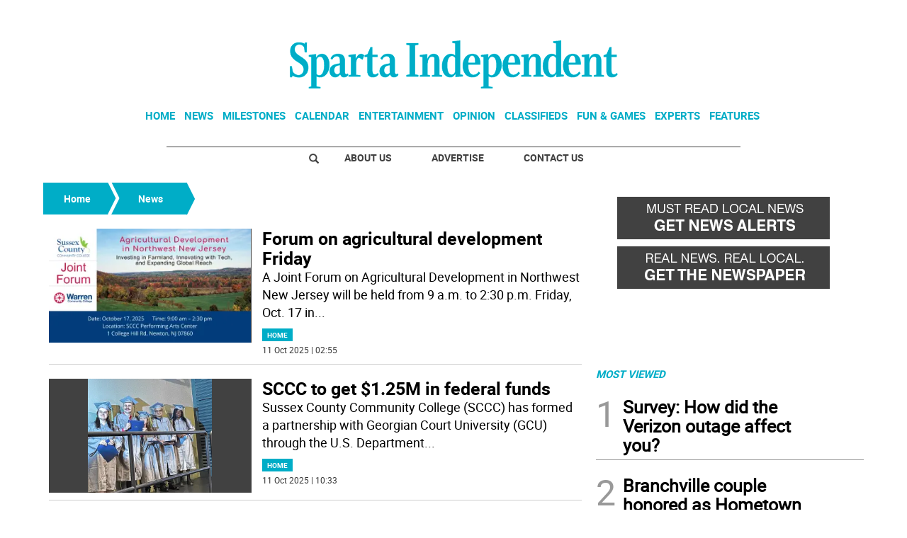

--- FILE ---
content_type: text/html
request_url: https://www.spartaindependent.com/news
body_size: 17550
content:
  <!doctype html>  <html class="ltr" dir="ltr" lang="en-US"> <head> <meta content="text/html; charset=UTF-8" http-equiv="content-type"> <title>The Sparta Independent | The local newspaper for Sparta, NJ</title> <link rel="shortcut icon" href="https://www.spartaindependent.com/base-portlet/webrsrc/ctxvar/8d8d702c-3a2b-47fc-afbd-fd7947158032.jpeg"> <style amp-custom> .mln_uppercase_mln
		{
			text-transform:uppercase
		}
		
		.mln_small-caps_mln
		{
			font-variant:small-caps
		}
		</style> <meta name="robots" content="index, follow"> <meta name="description" content="Local news covering Sparta"> <meta property="og:type" content="Article"> <meta property="og:title" content="The Sparta Independent | The local newspaper for Sparta, NJ"> <meta property="og:description" content="Local news covering Sparta"> <meta property="og:image" content="https://www.spartaindependent.com/news-portlet/getogimage/a1cab941-723b-4764-bbef-d47fd5473a14.png"> <meta property="og:url" content="https://www.spartaindependent.com/news"> <meta property="og:site_name" content="www.spartaindependent.com"> <link rel="canonical" href="https://www.spartaindependent.com/news"> <meta name="viewport" content="width=device-width"> <meta name="twitter:card" content="summary_large_image"> <meta name="twitter:card" content="summary_large_image"> <meta name="twitter:site" content="@theSInews"> <link href="https://www.spartaindependent.com/base-portlet/webrsrc/theme/55e3489c916e4a3fab59b60f1b4b0839.css" rel="stylesheet" type="text/css"> <script type="text/javascript" src="/base-portlet/webrsrc/b9740ad96ea5b5f2db95cd4b031d9c78.js"></script> <script type="text/javascript">/*<![CDATA[*/var ITER=ITER||{};ITER.CONTEXT=ITER.CONTEXT||{};ITER.CONTEXT.sections=[{sectid:"sect-d115249ce213c861e5716505547085f1"},{sectid:"sect-5d801d41995a40ef14e9979a38cbcdae"}];ITER.CONTEXT.isArticlePage=function(){return false};ITER.CONTEXT.articleId="";ITER.CONTEXT.contextIs=function(a){return a==="SectionPage"};ITER.HOOK=ITER.HOOK||{};ITER.HOOK.onDisqusNewComment=function(a){};ITER.RESOURCE=ITER.RESOURCE||{};ITER.RESOURCE.Deferred=function(){var b;var a;var c=new Promise(function(e,d){b=e;a=d});c.resolve=b;c.reject=a;return c};ITER.RESOURCE.onLoad=ITER.RESOURCE.onLoad||[];ITER.RESOURCE.onInit=ITER.RESOURCE.onInit||[];ITER.RESOURCE.onLoad["util-http"]=new ITER.RESOURCE.Deferred();ITER.RESOURCE.onLoad["util-url"]=new ITER.RESOURCE.Deferred();ITER.RESOURCE.onLoad["util-cookie"]=new ITER.RESOURCE.Deferred();ITER.RESOURCE.onLoad["util-event"]=new ITER.RESOURCE.Deferred();ITER.RESOURCE.onLoad["util-message"]=new ITER.RESOURCE.Deferred();ITER.RESOURCE.onLoad.statistics=new ITER.RESOURCE.Deferred();ITER.RESOURCE.onLoad.reading=new ITER.RESOURCE.Deferred();ITER.RESOURCE.onLoad.konami=new ITER.RESOURCE.Deferred();ITER.RESOURCE.onLoad.adblock=new ITER.RESOURCE.Deferred();ITER.RESOURCE.onLoad.captcha=new ITER.RESOURCE.Deferred();ITER.RESOURCE.onLoad["iter-ui-tabs"]=new ITER.RESOURCE.Deferred();ITER.RESOURCE.onLoad["autocomplete-js"]=new ITER.RESOURCE.Deferred();ITER.RESOURCE.onLoad.form=new ITER.RESOURCE.Deferred();ITER.RESOURCE.onLoad["teaser-date"]=new ITER.RESOURCE.Deferred();ITER.RESOURCE.onLoad["search-date"]=new ITER.RESOURCE.Deferred();ITER.RESOURCE.onLoad.unregister=new ITER.RESOURCE.Deferred();ITER.RESOURCE.onLoad.recommendations=new ITER.RESOURCE.Deferred();ITER.RESOURCE.onLoad.surveys=new ITER.RESOURCE.Deferred();ITER.RESOURCE.onLoad["embed-article"]=new ITER.RESOURCE.Deferred();ITER.RESOURCE.CUSTOM=ITER.RESOURCE.CUSTOM||{};ITER.USER=ITER.USER||{};ITER.USER.id="";/*]]>*/</script> <script type="text/javascript" src="/html/js/iter-libraries/iter-util-url.js?v=4.1.17654757" defer onload="ITER.RESOURCE.onLoad['util-url'].resolve(true)"></script> <script type="text/javascript" src="/html/js/iter-libraries/iter-util-cookie.js?v=4.1.17654757" defer onload="ITER.RESOURCE.onLoad['util-cookie'].resolve(true)"></script> <script type="text/javascript" src="/html/js/iter-libraries/iter-konami.js?v=4.1.17654757" defer onload="ITER.RESOURCE.onLoad['konami'].resolve(true)"></script> <script type="text/javascript" src="/html/js/iter-libraries/iter-util-http.js?v=4.1.17654757" defer onload="ITER.RESOURCE.onLoad['util-http'].resolve(true)"></script> <script type="text/javascript" src="/html/js/iter-libraries/iter-statistics.js?v=4.1.17654757" defer onload="ITER.RESOURCE.onLoad['statistics'].resolve(true)"></script> <script type="text/javascript" src="/html/js/iter-libraries/iter-util-message.js?v=4.1.17654757" defer onload="ITER.RESOURCE.onLoad['util-message'].resolve(true)"></script> <script>/*<![CDATA[*/jQryIter.u="";/*]]>*/</script> <script type="text/javascript">/*<![CDATA[*/(function(a){a.contextSections=function(){return[{sectid:"sect-d115249ce213c861e5716505547085f1"},{sectid:"sect-5d801d41995a40ef14e9979a38cbcdae"}]};a.contextIsArticlePage=function(){return false};a.articleId=function(){return""};a.contextIs=function(b){if(b=="HomePage"){return false}else{if(b=="ArticlePage"){return false}else{if(b=="SearchPage"){return false}else{if(b=="SectionPage"){return true}else{if(b=="MetadataPage"){return false}}}}}}})(jQryIter);/*]]>*/</script> <script type="text/javascript" src="https://www.spartaindependent.com/base-portlet/webrsrc/theme/9b93e0eecf10705fa883ef30f3b67208.js"></script> <script async src="https://www.googletagmanager.com/gtag/js?id=UA-29595072-1"></script> <script type="text/javascript">/*<![CDATA[*/window.dataLayer=window.dataLayer||[];function gtag(){dataLayer.push(arguments)}gtag("js",new Date());var canonical=(document.querySelector("link[rel=canonical]")||{}).href;if(typeof canonical==="undefined"){gtag("config","UA-29595072-1")}else{gtag("config","UA-29595072-1",{page_location:canonical})};/*]]>*/</script> </head> <body class=" controls-visible signed-out public-page"> <script type="text/javascript">/*<![CDATA[*/jQryIter(document).on("click",".ui-accordion-header",function(){jQryIter(window).resize()});/*]]>*/</script> <div class="iter-page-frame"> <header class="iter-header-wrapper" id="iter-header-wrapper">  <div class="portlet-boundary portlet-static-end portlet-nested-portlets"> <div id="theme-6-header" class="ly-theme-6-header"> <div class="container-header container-fluid  nopadding"> <div class="container nopadding"> <div class="row top"> <div class="top-one-col col-md-12  portlet-column nopadding" id="top-one-col"> </div> <div class="top-two-col col-md-12  portlet-column nopadding" id="top-two-col"> <div id="" class="portlet-boundary portlet-static-end htmlcontainer-portlet"> <div> <script>/*<![CDATA[*/(function(e,f,g){a=e.createElement(f);m=e.getElementsByTagName(f)[0];a.src=g;a.setAttribute("async","");a.setAttribute("type","text/javascript");a.setAttribute("crossorigin","anonymous");m.parentNode.insertBefore(a,m)})(document,"script","https://adatoolbar.com/wp-json/onlineada/v1/accessibility-toolbar/e687213560c8b");/*]]>*/</script> </div> </div> <div id="" class="portlet-boundary portlet-static-end adcontainer-portlet mB20 mT20 center-table"> <div> <script async src="https://securepubads.g.doubleclick.net/tag/js/gpt.js"></script> <script>/*<![CDATA[*/window.googletag=window.googletag||{cmd:[]};googletag.cmd.push(function(){googletag.defineSlot("/359827676/SI_TopBanner",[[1,1],[728,90]],"div-gpt-ad-1614193354405-0").addService(googletag.pubads());googletag.pubads().enableSingleRequest();googletag.enableServices()});/*]]>*/</script> <div id="div-gpt-ad-1614193354405-0"> <script>/*<![CDATA[*/googletag.cmd.push(function(){googletag.display("div-gpt-ad-1614193354405-0")});/*]]>*/</script> </div> </div> </div> <div id="" class="portlet-boundary portlet-static-end htmlcontainer-portlet"> <div> <div> <a class="header-logo" href="/"> </a> </div> </div> </div> <div id="2327563208" class="portlet-boundary portlet-static-end menu-portlet main-navigation"> <div id="menu_2327563208" class="menu_secc "> <div class="nav-dropdown nav noSubNav"> <ul class="parent-nav lst cf"> <li class="lst-item tabnav  sect-97 sect-7ec329211cbe49532853e1fe61f5e896"> <div class="tab-grp"> <a href="/" class="tab-item lnk" title="Home"> <span class="iconBefore"></span> <strong class="sectionName">Home</strong> <span class="iconAfter"></span> </a> <span class="hasChildsIcon"></span> <div class="child-nav cf"> <ul class="lst-std lst level-2"> <div class="lst-items"> <li class="lst-item   sect-131 sect-a2fab7931864ab049880a6613cd64598"> <a href="http://strausnews.com/" rel="nofollow noopener noreferrer" class=" lnk" target="_blank" title="About Us"> <span class="iconBefore"></span> <span class="sectionName">About Us</span> <span class="iconAfter"></span> </a> </li> <li class="lst-item   sect-132 sect-4bd4c916cc888ddd63c5d5e9b802768c"> <a href="http://strausnews.com/advertise.html" rel="nofollow noopener noreferrer" class=" lnk" target="_blank" title="Advertise"> <span class="iconBefore"></span> <span class="sectionName">Advertise</span> <span class="iconAfter"></span> </a> </li> <li class="lst-item   sect-133 sect-f065ddc45d8f2e1685baf0bc581504de"> <a href="/contact-us" class=" lnk" title="Contact Us"> <span class="iconBefore"></span> <span class="sectionName">Contact Us</span> <span class="iconAfter"></span> </a> </li> <li class="lst-item   sect-134 sect-719e32d916b410c9508660cc134b5a62"> <a href="https://straussubscriptions.adperfect.com/channel/C0A801A91dfbb1B682Itt32DB51C/publication/C0A801A91da432A3CEoiL205FFD0" rel="nofollow noopener noreferrer" class=" lnk" target="_blank" title="Subscribe To Paper"> <span class="iconBefore"></span> <span class="sectionName">Subscribe To Paper</span> <span class="iconAfter"></span> </a> </li> <li class="lst-item   sect-135 sect-d9b0d5daa99976fd32ac5904530e29a0"> <a href="/sign-up-for-emails" class=" lnk" title="Sign Up for Emails"> <span class="iconBefore"></span> <span class="sectionName">Sign Up for Emails</span> <span class="iconAfter"></span> </a> </li> <li class="lst-item   sect-136 sect-fb87acb174241b40e68524b36106d1c2"> <a href="/where-to-pick-us-up" class=" lnk" title="Where to Pick Us Up"> <span class="iconBefore"></span> <span class="sectionName">Where to Pick Us Up</span> <span class="iconAfter"></span> </a> </li> <li class="lst-item   sect-137 sect-687831fd8afba321159fc2624f464fa3"> <a href="/submit-stuff" class=" lnk" title="Submit Stuff"> <span class="iconBefore"></span> <span class="sectionName">Submit Stuff</span> <span class="iconAfter"></span> </a> </li> </div> </ul> </div> </div> </li> <li class="lst-item tabnav  sect-98 sect-5d801d41995a40ef14e9979a38cbcdae"> <div class="tab-grp"> <a href="/news" class="tab-item lnk" title="News"> <span class="iconBefore"></span> <strong class="sectionName">News</strong> <span class="iconAfter"></span> </a> <span class="hasChildsIcon"></span> <div class="child-nav cf"> <ul class="lst-std lst level-2"> <div class="lst-items"> <li class="lst-item   sect-127 sect-32661e0ade1b6b5f955b8459b873645f"> <a href="/news/business" class=" lnk" title="Business"> <span class="iconBefore"></span> <span class="sectionName">Business</span> <span class="iconAfter"></span> </a> </li> <li class="lst-item   sect-128 sect-41f5692a4fb7e2ba098a7f5728dac930"> <a href="/news/local-news" class=" lnk" title="Local News"> <span class="iconBefore"></span> <span class="sectionName">Local News</span> <span class="iconAfter"></span> </a> </li> <li class="lst-item   sect-129 sect-5d65aa1d25dfeeaab91f2a376f58efa0"> <a href="/news/police-fire" class=" lnk" title="Police &amp; Fire"> <span class="iconBefore"></span> <span class="sectionName">Police &amp; Fire</span> <span class="iconAfter"></span> </a> </li> <li class="lst-item   sect-130 sect-9ebc62130032cf67847ecb9f082a2a48"> <a href="/news/sports" class=" lnk" title="Sports"> <span class="iconBefore"></span> <span class="sectionName">Sports</span> <span class="iconAfter"></span> </a> </li> </div> </ul> </div> </div> </li> <li class="lst-item tabnav  sect-100 sect-a58c292ef3a91aad953b6016689a2313"> <div class="tab-grp"> <a href="/milestones" class="tab-item lnk" title="Milestones"> <span class="iconBefore"></span> <strong class="sectionName">Milestones</strong> <span class="iconAfter"></span> </a> <span class="hasChildsIcon"></span> <div class="child-nav cf"> <ul class="lst-std lst level-2"> <div class="lst-items"> <li class="lst-item   sect-124 sect-07c7d562618df5b0d792d42d7f51f2b7"> <a href="/milestones/obituaries" class=" lnk" title="Obituaries"> <span class="iconBefore"></span> <span class="sectionName">Obituaries</span> <span class="iconAfter"></span> </a> </li> <li class="lst-item   sect-125 sect-f36bed6bda0660fa3c29a60cfe3c8b73"> <a href="/milestones/announcements" class=" lnk" title="Announcements"> <span class="iconBefore"></span> <span class="sectionName">Announcements</span> <span class="iconAfter"></span> </a> </li> <li class="lst-item   sect-126 sect-f7d5674d09a7513d9798ea80576e6df2"> <a href="/milestones/honor-roll-dean-s-list" class=" lnk" title="Honor Roll/Dean's List"> <span class="iconBefore"></span> <span class="sectionName">Honor Roll/Dean's List</span> <span class="iconAfter"></span> </a> </li> </div> </ul> </div> </div> </li> <li class="lst-item tabnav  sect-847 sect-7d7651c242f6881103dbb5c205d0fef2"> <a href="/events-calendar" class="tab-item lnk" title="Calendar"> <span class="iconBefore"></span> <span class="sectionName">Calendar</span> <span class="iconAfter"></span> </a> </li> <li class="lst-item tabnav  sect-102 sect-935c285869f5ecbab839bffcf67e8603"> <a href="/entertainment" class="tab-item lnk" title="Entertainment"> <span class="iconBefore"></span> <span class="sectionName">Entertainment</span> <span class="iconAfter"></span> </a> </li> <li class="lst-item tabnav  sect-103 sect-665f40de46d66d599701fb26780ba152"> <div class="tab-grp"> <a href="/opinion" class="tab-item lnk" title="Opinion"> <span class="iconBefore"></span> <strong class="sectionName">Opinion</strong> <span class="iconAfter"></span> </a> <span class="hasChildsIcon"></span> <div class="child-nav cf"> <ul class="lst-std lst level-2"> <div class="lst-items"> <li class="lst-item   sect-121 sect-10637bf687e38f25548abca244a73cb4"> <a href="/opinion/cartoons" class=" lnk" title="Cartoons"> <span class="iconBefore"></span> <span class="sectionName">Cartoons</span> <span class="iconAfter"></span> </a> </li> <li class="lst-item   sect-122 sect-9fe58a86746f99a3c0881df01bcf7e3b"> <a href="/opinion/columns" class=" lnk" title="Columns"> <span class="iconBefore"></span> <span class="sectionName">Columns</span> <span class="iconAfter"></span> </a> </li> <li class="lst-item   sect-123 sect-bd1861764b0a7d2e7f14483c7b03114e"> <a href="/opinion/letters-to-the-editor" class=" lnk" title="Letters to the Editor"> <span class="iconBefore"></span> <span class="sectionName">Letters to the Editor</span> <span class="iconAfter"></span> </a> </li> </div> </ul> </div> </div> </li> <li class="lst-item tabnav  sect-104 sect-4457dc032a475acd72b0c26de00d5475"> <a href="http://strausnews.marketplace.adperfect.com/" rel="nofollow noopener noreferrer" class="tab-item lnk" target="_blank" title="Classifieds"> <span class="iconBefore"></span> <span class="sectionName">Classifieds</span> <span class="iconAfter"></span> </a> </li> <li class="lst-item tabnav  sect-105 sect-4ab12566ac0b8655b55cd6809dace40e"> <div class="tab-grp"> <a href="/fun-games" class="tab-item lnk" title="Fun &amp; Games"> <span class="iconBefore"></span> <strong class="sectionName">Fun &amp; Games</strong> <span class="iconAfter"></span> </a> <span class="hasChildsIcon"></span> <div class="child-nav cf"> <ul class="lst-std lst level-2"> <div class="lst-items"> <li class="lst-item   sect-798 sect-0823b41a44d098ef00e0d042682e8966"> <a href="/pets" class=" lnk" title="Pets"> <span class="iconBefore"></span> <span class="sectionName">Pets</span> <span class="iconAfter"></span> </a> </li> </div> </ul> </div> </div> </li> <li class="lst-item tabnav  sect-106 sect-f1f24bf39861f44c384dc54c6d74ed33"> <div class="tab-grp"> <a href="/experts" class="tab-item lnk" title="Experts"> <span class="iconBefore"></span> <strong class="sectionName">Experts</strong> <span class="iconAfter"></span> </a> <span class="hasChildsIcon"></span> <div class="child-nav cf"> <ul class="lst-std lst level-2"> <div class="lst-items"> <li class="lst-item   sect-838 sect-8a11190fa71fceb57667fcdb10f1a3a4"> <a href="/experts/local-home-pros" class=" lnk" title="Local Home Pros"> <span class="iconBefore"></span> <span class="sectionName">Local Home Pros</span> <span class="iconAfter"></span> </a> </li> </div> </ul> </div> </div> </li> <li class="lst-item tabnav  sect-107 sect-349c201515822a72eb356125b0c0b14a"> <div class="tab-grp"> <a href="/features" class="tab-item lnk" title="Features"> <span class="iconBefore"></span> <strong class="sectionName">Features</strong> <span class="iconAfter"></span> </a> <span class="hasChildsIcon"></span> <div class="child-nav cf"> <ul class="lst-std lst level-2"> <div class="lst-items"> <li class="lst-item   sect-112 sect-3e74054a5b2e828f31be6acea35f3012"> <a href="/features/back-to-school" class=" lnk" title="Back to School"> <span class="iconBefore"></span> <span class="sectionName">Back to School</span> <span class="iconAfter"></span> </a> </li> <li class="lst-item   sect-664 sect-213658549f4b8518eeb19fe81be729f7"> <a href="/features/bride-guide" class=" lnk" title="Bride Guide"> <span class="iconBefore"></span> <span class="sectionName">Bride Guide</span> <span class="iconAfter"></span> </a> </li> <li class="lst-item   sect-113 sect-0102ac9f3efcc4bf84c110cd950dfd62"> <a href="/features/foodie" class=" lnk" title="Foodie"> <span class="iconBefore"></span> <span class="sectionName">Foodie</span> <span class="iconAfter"></span> </a> </li> <li class="lst-item   sect-114 sect-673193710a3bf771586f7ca1bda0362b"> <a href="/features/healthy-you" class=" lnk" title="Healthy You"> <span class="iconBefore"></span> <span class="sectionName">Healthy You</span> <span class="iconAfter"></span> </a> </li> <li class="lst-item   sect-115 sect-6d0157f80d31454f136d9b3f76c5bc3b"> <a href="/features/home-garden" class=" lnk" title="Home and Garden"> <span class="iconBefore"></span> <span class="sectionName">Home and Garden</span> <span class="iconAfter"></span> </a> </li> <li class="lst-item   sect-821 sect-03ec388e06b7feb8179bb624c5884278"> <a href="/features/senior-living" class=" lnk" title="Senior Living"> <span class="iconBefore"></span> <span class="sectionName">Senior Living</span> <span class="iconAfter"></span> </a> </li> <li class="lst-item   sect-116 sect-60f92242d69ec1fcb0f53758f088a5c3"> <a href="/features/teen" class=" lnk" title="Teen"> <span class="iconBefore"></span> <span class="sectionName">Teen</span> <span class="iconAfter"></span> </a> </li> <li class="lst-item   sect-117 sect-018a29ab92391dfac9f386884460774a"> <a href="https://strausnews.com/orangecountyinsiderguide/" rel="nofollow noopener noreferrer" class=" lnk" target="_blank" title="Orange County Insider Guide"> <span class="iconBefore"></span> <span class="sectionName">Orange County Insider Guide</span> <span class="iconAfter"></span> </a> </li> <li class="lst-item   sect-118 sect-bcb8005252cce6d80361a019a101321f"> <a href="https://strausnews.com/passaicountyinsiderguide/" rel="nofollow noopener noreferrer" class=" lnk" target="_blank" title="Passaic County Insider Guide"> <span class="iconBefore"></span> <span class="sectionName">Passaic County Insider Guide</span> <span class="iconAfter"></span> </a> </li> <li class="lst-item   sect-119 sect-36ab55fc6fbcd6a61afab8d206cf643a"> <a href="https://strausnews.com/pikecountyinsiderguide/" rel="nofollow noopener noreferrer" class=" lnk" target="_blank" title="Pike County Insider Guide"> <span class="iconBefore"></span> <span class="sectionName">Pike County Insider Guide</span> <span class="iconAfter"></span> </a> </li> <li class="lst-item   sect-120 sect-ce570b4e2924c29954792aa4bcfc98b9"> <a href="https://strausnews.com/sussexcountyinsiderguide/" rel="nofollow noopener noreferrer" class=" lnk" target="_blank" title="Sussex County Insider Guide"> <span class="iconBefore"></span> <span class="sectionName">Sussex County Insider Guide</span> <span class="iconAfter"></span> </a> </li> </div> </ul> </div> </div> </li> </ul> </div> </div> <script type="text/javascript">/*<![CDATA[*/prepareMenuJs("2327563208");/*]]>*/</script> </div> </div> <div class="top-three-col col-md-12  portlet-column nopadding" id="top-three-col"> </div> <div class="top-four-col col-md-12 portlet-column nopadding" id="top-four-col"> <div id="" class="portlet-boundary portlet-static-end htmlcontainer-portlet"> <div> <div class="header-separator"></div> <ul class="html-navigation"> <li class="search-icon-wrapper"> <div class="search-icon"></div></li> <li><a class="login" href="http://strausnews.com/" target="_blank">About Us</a></li> <li class="yellow"><a class="paywall" href="http://strausnews.com/advertise.html" target="_blank">Advertise</a></li> <li class="yellow"><a class="classiffied" href="/contact-us">Contact Us</a></li> </ul> </div> </div> </div> </div> </div> </div> <div class="container-floating-header inactive"> <div class="container nopadding"> <div class="floating-header"> <div class="row top-floating"> <div class="top-floating-left-col portlet-column nopadding" id="top-floating-left-col"> <div id="" class="portlet-boundary portlet-static-end htmlcontainer-portlet mobile-menu-wrapper"> <div> <div> <div class="mobile-menu"></div> <a class="header-logo" href="/"></a> </div> </div> </div> <div id="" class="portlet-boundary portlet-static-end adcontainer-portlet mB10 mT10 center-table"> <div> <script async src="https://securepubads.g.doubleclick.net/tag/js/gpt.js"></script> <script>/*<![CDATA[*/window.googletag=window.googletag||{cmd:[]};googletag.cmd.push(function(){googletag.defineSlot("/359827676/SI_MobileTopBanner",[[320,50],[1,1]],"div-gpt-ad-1614196475730-0").addService(googletag.pubads());googletag.pubads().enableSingleRequest();googletag.enableServices()});/*]]>*/</script> <div id="div-gpt-ad-1614196475730-0"> <script>/*<![CDATA[*/googletag.cmd.push(function(){googletag.display("div-gpt-ad-1614196475730-0")});/*]]>*/</script> </div> </div> </div> <div id="" class="portlet-boundary portlet-static-end htmlcontainer-portlet html-navigation-wrapper"> <div> <ul class="html-navigation"> <li><a class="readmore" href="/sign-up-for-emails">NEWSLETTER</a></li> <li><a class="paywall" href="https://www.paypal.com/cgi-bin/webscr?cmd=_s-xclick&amp;hosted_button_id=6RU6RQF42Y32L&amp;source=url" target="_blank">DONATE</a></li> </ul> </div> </div> </div> </div> </div> </div> </div> <div class="container-menu container-fluid inactive"> <div class="row top-search"> <div class="top-search-left-col col-xs-9 col-md-11 portlet-column nopadding" id="top-search-left-col"> <div id="" class="portlet-boundary portlet-static-end htmlcontainer-portlet"> <div> </div> </div> <div id="" class="portlet-boundary portlet-static-end adcontainer-portlet"> </div> <div id="2616549567" class="portlet-boundary portlet-static-end advanced-search-portlet"> <span class="iter-field iter-field-text"> <span class="iter-field-content"> <span class="iter-field-element"> <input id="_2616549567_keywords" type="text" value="" name="keywords" inlinefield="true" class="iter-field-input iter-field-input-text" onkeydown="javascript:_2616549567_onKeyEnterSearch(event)" placeholder=""> </span> </span> </span> <span class="iter-button iter-button-submit"> <span class="iter-button-content"> <input id="_2616549567_search" type="submit" name="search" value="" class="iter-button-input iter-button-input-submit" onclick="javascript:_2616549567_onClickSearch()"> </span> </span> <script type="text/javascript">/*<![CDATA[*/function _2616549567_cleanKeywords(i){var j="";var h="";for(var f=0;f<i.length;f++){var g=i[f];if(!(g=="/"||g=="\\"||g=="~"||g=="!"||g=="("||g==")")){h+=g}else{h+=" "}}h=encodeURIComponent(h);for(var f=0;f<h.length;f++){var g=h[f];if(g=="'"){j+="%27"}else{j+=g}}return j}function _2616549567_onClickSearch(){var e=_2616549567_cleanKeywords(jQryIter("#_2616549567_keywords").val());if(e.length>0){var d="/search-results/-/search/";var f="/false/false/19840119/20260119/date/true/true/0/0/meta/0/0/0/1";window.location.href=d+e+f}}function _2616549567_onKeyEnterSearch(b){if(b.keyCode==13){_2616549567_onClickSearch()}};/*]]>*/</script> </div> </div> <div class="top-search-right-col col-xs-3 col-md-1 portlet-column nopadding" id="top-search-right-col"> <div id="" class="portlet-boundary portlet-static-end htmlcontainer-portlet"> <div> </div> </div> <div id="" class="portlet-boundary portlet-static-end htmlcontainer-portlet"> <div> <div class="close-menu"> x 
           </div> </div> </div> <div id="" class="portlet-boundary portlet-static-end htmlcontainer-portlet"> <div> </div> </div> </div> </div> <div class="row middle-menu"> <div class="middle-menu-left-col col-sm-4 portlet-column nopadding" id="top-search-left-col"> <div id="998412787" class="portlet-boundary portlet-static-end menu-portlet"> <div id="menu_998412787" class="menu_secc_unfolded "> <div class="nav-dropdown nav noSubNav"> <ul class="parent-nav lst cf"> <li class="lst-item tabnav  sect-43 sect-556f9a3b33cc57271d5e128c12187c66"> <div class="tab-grp"> <a href="/" class="tab-item lnk" title="Sections"> <span class="iconBefore"></span> <strong class="sectionName">Sections</strong> <span class="iconAfter"></span> </a> <span class="hasChildsIcon"></span> <div class="child-nav cf"> <ul class="lst-std lst level-2"> <div class="lst-items"> <li class="lst-item   sect-97 sect-7ec329211cbe49532853e1fe61f5e896"> <div class="tab-grp"> <a href="/" class=" lnk" title="Home"> <span class="iconBefore"></span> <strong class="sectionName">Home</strong> <span class="iconAfter"></span> </a> <span class="hasChildsIcon"></span> <div class="child-nav cf"> <ul class="lst-std lst level-3"> <div class="lst-items"> <li class="lst-item   sect-131 sect-a2fab7931864ab049880a6613cd64598"> <a href="http://strausnews.com/" rel="nofollow noopener noreferrer" class=" lnk" target="_blank" title="About Us"> <span class="iconBefore"></span> <span class="sectionName">About Us</span> <span class="iconAfter"></span> </a> </li> <li class="lst-item   sect-132 sect-4bd4c916cc888ddd63c5d5e9b802768c"> <a href="http://strausnews.com/advertise.html" rel="nofollow noopener noreferrer" class=" lnk" target="_blank" title="Advertise"> <span class="iconBefore"></span> <span class="sectionName">Advertise</span> <span class="iconAfter"></span> </a> </li> <li class="lst-item   sect-133 sect-f065ddc45d8f2e1685baf0bc581504de"> <a href="/contact-us" class=" lnk" title="Contact Us"> <span class="iconBefore"></span> <span class="sectionName">Contact Us</span> <span class="iconAfter"></span> </a> </li> <li class="lst-item   sect-134 sect-719e32d916b410c9508660cc134b5a62"> <a href="https://straussubscriptions.adperfect.com/channel/C0A801A91dfbb1B682Itt32DB51C/publication/C0A801A91da432A3CEoiL205FFD0" rel="nofollow noopener noreferrer" class=" lnk" target="_blank" title="Subscribe To Paper"> <span class="iconBefore"></span> <span class="sectionName">Subscribe To Paper</span> <span class="iconAfter"></span> </a> </li> <li class="lst-item   sect-135 sect-d9b0d5daa99976fd32ac5904530e29a0"> <a href="/sign-up-for-emails" class=" lnk" title="Sign Up for Emails"> <span class="iconBefore"></span> <span class="sectionName">Sign Up for Emails</span> <span class="iconAfter"></span> </a> </li> <li class="lst-item   sect-136 sect-fb87acb174241b40e68524b36106d1c2"> <a href="/where-to-pick-us-up" class=" lnk" title="Where to Pick Us Up"> <span class="iconBefore"></span> <span class="sectionName">Where to Pick Us Up</span> <span class="iconAfter"></span> </a> </li> <li class="lst-item   sect-137 sect-687831fd8afba321159fc2624f464fa3"> <a href="/submit-stuff" class=" lnk" title="Submit Stuff"> <span class="iconBefore"></span> <span class="sectionName">Submit Stuff</span> <span class="iconAfter"></span> </a> </li> </div> </ul> </div> </div> </li> <li class="lst-item   sect-98 sect-5d801d41995a40ef14e9979a38cbcdae"> <div class="tab-grp"> <a href="/news" class=" lnk" title="News"> <span class="iconBefore"></span> <strong class="sectionName">News</strong> <span class="iconAfter"></span> </a> <span class="hasChildsIcon"></span> <div class="child-nav cf"> <ul class="lst-std lst level-3"> <div class="lst-items"> <li class="lst-item   sect-127 sect-32661e0ade1b6b5f955b8459b873645f"> <a href="/news/business" class=" lnk" title="Business"> <span class="iconBefore"></span> <span class="sectionName">Business</span> <span class="iconAfter"></span> </a> </li> <li class="lst-item   sect-128 sect-41f5692a4fb7e2ba098a7f5728dac930"> <a href="/news/local-news" class=" lnk" title="Local News"> <span class="iconBefore"></span> <span class="sectionName">Local News</span> <span class="iconAfter"></span> </a> </li> <li class="lst-item   sect-129 sect-5d65aa1d25dfeeaab91f2a376f58efa0"> <a href="/news/police-fire" class=" lnk" title="Police &amp; Fire"> <span class="iconBefore"></span> <span class="sectionName">Police &amp; Fire</span> <span class="iconAfter"></span> </a> </li> <li class="lst-item   sect-130 sect-9ebc62130032cf67847ecb9f082a2a48"> <a href="/news/sports" class=" lnk" title="Sports"> <span class="iconBefore"></span> <span class="sectionName">Sports</span> <span class="iconAfter"></span> </a> </li> </div> </ul> </div> </div> </li> <li class="lst-item   sect-100 sect-a58c292ef3a91aad953b6016689a2313"> <div class="tab-grp"> <a href="/milestones" class=" lnk" title="Milestones"> <span class="iconBefore"></span> <strong class="sectionName">Milestones</strong> <span class="iconAfter"></span> </a> <span class="hasChildsIcon"></span> <div class="child-nav cf"> <ul class="lst-std lst level-3"> <div class="lst-items"> <li class="lst-item   sect-124 sect-07c7d562618df5b0d792d42d7f51f2b7"> <a href="/milestones/obituaries" class=" lnk" title="Obituaries"> <span class="iconBefore"></span> <span class="sectionName">Obituaries</span> <span class="iconAfter"></span> </a> </li> <li class="lst-item   sect-125 sect-f36bed6bda0660fa3c29a60cfe3c8b73"> <a href="/milestones/announcements" class=" lnk" title="Announcements"> <span class="iconBefore"></span> <span class="sectionName">Announcements</span> <span class="iconAfter"></span> </a> </li> <li class="lst-item   sect-126 sect-f7d5674d09a7513d9798ea80576e6df2"> <a href="/milestones/honor-roll-dean-s-list" class=" lnk" title="Honor Roll/Dean's List"> <span class="iconBefore"></span> <span class="sectionName">Honor Roll/Dean's List</span> <span class="iconAfter"></span> </a> </li> </div> </ul> </div> </div> </li> <li class="lst-item   sect-847 sect-7d7651c242f6881103dbb5c205d0fef2"> <a href="/events-calendar" class=" lnk" title="Calendar"> <span class="iconBefore"></span> <span class="sectionName">Calendar</span> <span class="iconAfter"></span> </a> </li> <li class="lst-item   sect-102 sect-935c285869f5ecbab839bffcf67e8603"> <a href="/entertainment" class=" lnk" title="Entertainment"> <span class="iconBefore"></span> <span class="sectionName">Entertainment</span> <span class="iconAfter"></span> </a> </li> <li class="lst-item   sect-103 sect-665f40de46d66d599701fb26780ba152"> <div class="tab-grp"> <a href="/opinion" class=" lnk" title="Opinion"> <span class="iconBefore"></span> <strong class="sectionName">Opinion</strong> <span class="iconAfter"></span> </a> <span class="hasChildsIcon"></span> <div class="child-nav cf"> <ul class="lst-std lst level-3"> <div class="lst-items"> <li class="lst-item   sect-121 sect-10637bf687e38f25548abca244a73cb4"> <a href="/opinion/cartoons" class=" lnk" title="Cartoons"> <span class="iconBefore"></span> <span class="sectionName">Cartoons</span> <span class="iconAfter"></span> </a> </li> <li class="lst-item   sect-122 sect-9fe58a86746f99a3c0881df01bcf7e3b"> <a href="/opinion/columns" class=" lnk" title="Columns"> <span class="iconBefore"></span> <span class="sectionName">Columns</span> <span class="iconAfter"></span> </a> </li> <li class="lst-item   sect-123 sect-bd1861764b0a7d2e7f14483c7b03114e"> <a href="/opinion/letters-to-the-editor" class=" lnk" title="Letters to the Editor"> <span class="iconBefore"></span> <span class="sectionName">Letters to the Editor</span> <span class="iconAfter"></span> </a> </li> </div> </ul> </div> </div> </li> <li class="lst-item   sect-104 sect-4457dc032a475acd72b0c26de00d5475"> <a href="http://strausnews.marketplace.adperfect.com/" rel="nofollow noopener noreferrer" class=" lnk" target="_blank" title="Classifieds"> <span class="iconBefore"></span> <span class="sectionName">Classifieds</span> <span class="iconAfter"></span> </a> </li> <li class="lst-item   sect-105 sect-4ab12566ac0b8655b55cd6809dace40e"> <div class="tab-grp"> <a href="/fun-games" class=" lnk" title="Fun &amp; Games"> <span class="iconBefore"></span> <strong class="sectionName">Fun &amp; Games</strong> <span class="iconAfter"></span> </a> <span class="hasChildsIcon"></span> <div class="child-nav cf"> <ul class="lst-std lst level-3"> <div class="lst-items"> <li class="lst-item   sect-798 sect-0823b41a44d098ef00e0d042682e8966"> <a href="/pets" class=" lnk" title="Pets"> <span class="iconBefore"></span> <span class="sectionName">Pets</span> <span class="iconAfter"></span> </a> </li> </div> </ul> </div> </div> </li> <li class="lst-item   sect-106 sect-f1f24bf39861f44c384dc54c6d74ed33"> <div class="tab-grp"> <a href="/experts" class=" lnk" title="Experts"> <span class="iconBefore"></span> <strong class="sectionName">Experts</strong> <span class="iconAfter"></span> </a> <span class="hasChildsIcon"></span> <div class="child-nav cf"> <ul class="lst-std lst level-3"> <div class="lst-items"> <li class="lst-item   sect-838 sect-8a11190fa71fceb57667fcdb10f1a3a4"> <a href="/experts/local-home-pros" class=" lnk" title="Local Home Pros"> <span class="iconBefore"></span> <span class="sectionName">Local Home Pros</span> <span class="iconAfter"></span> </a> </li> </div> </ul> </div> </div> </li> <li class="lst-item   sect-107 sect-349c201515822a72eb356125b0c0b14a"> <div class="tab-grp"> <a href="/features" class=" lnk" title="Features"> <span class="iconBefore"></span> <strong class="sectionName">Features</strong> <span class="iconAfter"></span> </a> <span class="hasChildsIcon"></span> <div class="child-nav cf"> <ul class="lst-std lst level-3"> <div class="lst-items"> <li class="lst-item   sect-112 sect-3e74054a5b2e828f31be6acea35f3012"> <a href="/features/back-to-school" class=" lnk" title="Back to School"> <span class="iconBefore"></span> <span class="sectionName">Back to School</span> <span class="iconAfter"></span> </a> </li> <li class="lst-item   sect-664 sect-213658549f4b8518eeb19fe81be729f7"> <a href="/features/bride-guide" class=" lnk" title="Bride Guide"> <span class="iconBefore"></span> <span class="sectionName">Bride Guide</span> <span class="iconAfter"></span> </a> </li> <li class="lst-item   sect-113 sect-0102ac9f3efcc4bf84c110cd950dfd62"> <a href="/features/foodie" class=" lnk" title="Foodie"> <span class="iconBefore"></span> <span class="sectionName">Foodie</span> <span class="iconAfter"></span> </a> </li> <li class="lst-item   sect-114 sect-673193710a3bf771586f7ca1bda0362b"> <a href="/features/healthy-you" class=" lnk" title="Healthy You"> <span class="iconBefore"></span> <span class="sectionName">Healthy You</span> <span class="iconAfter"></span> </a> </li> <li class="lst-item   sect-115 sect-6d0157f80d31454f136d9b3f76c5bc3b"> <a href="/features/home-garden" class=" lnk" title="Home and Garden"> <span class="iconBefore"></span> <span class="sectionName">Home and Garden</span> <span class="iconAfter"></span> </a> </li> <li class="lst-item   sect-821 sect-03ec388e06b7feb8179bb624c5884278"> <a href="/features/senior-living" class=" lnk" title="Senior Living"> <span class="iconBefore"></span> <span class="sectionName">Senior Living</span> <span class="iconAfter"></span> </a> </li> <li class="lst-item   sect-116 sect-60f92242d69ec1fcb0f53758f088a5c3"> <a href="/features/teen" class=" lnk" title="Teen"> <span class="iconBefore"></span> <span class="sectionName">Teen</span> <span class="iconAfter"></span> </a> </li> <li class="lst-item   sect-117 sect-018a29ab92391dfac9f386884460774a"> <a href="https://strausnews.com/orangecountyinsiderguide/" rel="nofollow noopener noreferrer" class=" lnk" target="_blank" title="Orange County Insider Guide"> <span class="iconBefore"></span> <span class="sectionName">Orange County Insider Guide</span> <span class="iconAfter"></span> </a> </li> <li class="lst-item   sect-118 sect-bcb8005252cce6d80361a019a101321f"> <a href="https://strausnews.com/passaicountyinsiderguide/" rel="nofollow noopener noreferrer" class=" lnk" target="_blank" title="Passaic County Insider Guide"> <span class="iconBefore"></span> <span class="sectionName">Passaic County Insider Guide</span> <span class="iconAfter"></span> </a> </li> <li class="lst-item   sect-119 sect-36ab55fc6fbcd6a61afab8d206cf643a"> <a href="https://strausnews.com/pikecountyinsiderguide/" rel="nofollow noopener noreferrer" class=" lnk" target="_blank" title="Pike County Insider Guide"> <span class="iconBefore"></span> <span class="sectionName">Pike County Insider Guide</span> <span class="iconAfter"></span> </a> </li> <li class="lst-item   sect-120 sect-ce570b4e2924c29954792aa4bcfc98b9"> <a href="https://strausnews.com/sussexcountyinsiderguide/" rel="nofollow noopener noreferrer" class=" lnk" target="_blank" title="Sussex County Insider Guide"> <span class="iconBefore"></span> <span class="sectionName">Sussex County Insider Guide</span> <span class="iconAfter"></span> </a> </li> </div> </ul> </div> </div> </li> </div> </ul> </div> </div> </li> </ul> </div> </div> </div> </div> <div class="middle-menu-center-col col-sm-4 portlet-column nopadding" id="middle-menu-center-col"> <div id="1627315985" class="portlet-boundary portlet-static-end menu-portlet"> <div id="menu_1627315985" class="menu_secc_unfolded "> <div class="nav-dropdown nav noSubNav"> <ul class="parent-nav lst cf"> <li class="lst-item tabnav  sect-44 sect-fbdea5731411b5b2becfd97ec3556e29"> <div class="tab-grp"> <a href="/" class="tab-item lnk" title="Do Stuff"> <span class="iconBefore"></span> <strong class="sectionName">Do Stuff</strong> <span class="iconAfter"></span> </a> <span class="hasChildsIcon"></span> <div class="child-nav cf"> <ul class="lst-std lst level-2"> <div class="lst-items"> <li class="lst-item   sect-92 sect-5bf61ee39ce663ec77dc035212b622b2"> <a href="https://straussubscriptions.adperfect.com/channel/C0A801A91dfbb1B682Itt32DB51C/publication/C0A801A91da432A3CEoiL205FFD0" rel="nofollow noopener noreferrer" class=" lnk" target="_blank" title="Subscribe to Paper"> <span class="iconBefore"></span> <span class="sectionName">Subscribe to Paper</span> <span class="iconAfter"></span> </a> </li> <li class="lst-item   sect-93 sect-1ba934ddd8159905546781c50745965c"> <a href="/sign-up-for-emails" class=" lnk" title="Sign Up for Emails"> <span class="iconBefore"></span> <span class="sectionName">Sign Up for Emails</span> <span class="iconAfter"></span> </a> </li> <li class="lst-item   sect-94 sect-7d6128bbd4d0b606df19947a0278d75b"> <a href="/where-to-pick-us-up" class=" lnk" title="Where to Pick Us Up"> <span class="iconBefore"></span> <span class="sectionName">Where to Pick Us Up</span> <span class="iconAfter"></span> </a> </li> <li class="lst-item   sect-95 sect-fc95d73225f90956c5b2a6bbb5b18c50"> <a href="/submit-stuff" class=" lnk" title="Submit Stuff"> <span class="iconBefore"></span> <span class="sectionName">Submit Stuff</span> <span class="iconAfter"></span> </a> </li> <li class="lst-item   sect-96 sect-6360459e91e5715ab1c644666dd05f4e"> <a href="http://strausnews.com/legalnotices.html" rel="nofollow noopener noreferrer" class=" lnk" target="_blank" title="Place a Classified or Legal Notice"> <span class="iconBefore"></span> <span class="sectionName">Place a Classified or Legal Notice</span> <span class="iconAfter"></span> </a> </li> </div> </ul> </div> </div> </li> </ul> </div> </div> </div> </div> <div class="middle-menu-right-col col-sm-4 portlet-column nopadding" id="middle-menu-right-col"> </div> </div> <div class="row bottom-social"> <div class="bottom-social-left-col portlet-column nopadding" id="bottom-social-left-col"> <div id="" class="portlet-boundary portlet-static-end htmlcontainer-portlet"> <div> <div class="social-network-wrapper"> <div class="social-network-label"> © COPYRIGHT 2022 STRAUS NEWS 
            </div> </div> </div> </div> </div> </div> </div> </div> </div> </header> <div class="iter-content-wrapper iter-droppable-zone" id="iter-content-wrapper"> <div id="main-content" class="content ly-catalog-section" role="main"> <div class="container-fluid nopadding bg-ready bg-ready-1"> <div class="container nopadding"> <div class="row main-news"> <div class="main-news-left-col portlet-column nopadding" id="main-news-left-col"> </div> </div> </div> </div> <div class="container nopadding"> <div class="row standard-news"> <div class="standard-news-left-col col-sm-8 portlet-column nopadding" id="standard-news-left-col"> <div class="row standard-news-left-col-top-row"> <div class="standard-news-left-col-top-row-left-col portlet-column nopadding" id="standard-news-left-col-top-row-left-col"> <div id="" class="portlet-boundary portlet-static-end breadcrumb-portlet advanced-68 mT20"> <ol class="iter-theme-news-breadcrumb" itemscope itemtype="http://schema.org/BreadcrumbList"> <li class="first" itemprop="itemListElement" itemscope itemtype="http://schema.org/ListItem"><a itemprop="item" href="https://www.spartaindependent.com"><span itemprop="name">Home</span></a> <meta itemprop="position" content="1"></li> <li class="last" itemprop="itemListElement" itemscope itemtype="http://schema.org/ListItem">&nbsp;<a itemprop="item" href="https://www.spartaindependent.com/news"><span itemprop="name">News</span></a> <meta itemprop="position" content="2"></li> </ol> </div> <div id="1310885589" class="portlet-boundary portlet-static-end teaser-viewer-portlet mT20 advanced-61 _tc"> <div id="_1310885589_teaser_paged"> <div id="_1310885589_loadingDiv"></div> <div class="paged noticias" id="_1310885589_myCarrusel" style="display: none;"> <article class=" article element  full-access norestricted" iteridart="CB5175554"> <div class="template-94 news  w66 m25"> <div class="left-block"> <div class="multimediaIconMacroWrapper"> <a href="/home/forum-on-agricultural-development-friday-CB5175554" class="cutlineShow">  <div frame="crop_400x225" style="position: relative; width: 100%; padding-top: 56.25%; background-color: #414141"> <img itercontenttypein="Image" itercontenttypeout="Image" src="//www.spartaindependent.com/binrepository/400x225/0c0/0d0/none/1126177/ETNE/image001_4-9678593_20251011105626.jpg" srcset="//www.spartaindependent.com/binrepository/400x225/0c0/0d0/none/1126177/ETNE/image001_4-9678593_20251011105626.jpg 400w,//www.spartaindependent.com/binrepository/333x188/0c0/0d0/none/1126177/ETAK/image001_4-9678593_20251011105626.jpg 333w" width="400" height="225" style="bottom: 0; left: 0; top: 0; right: 0;
height: auto; width: auto;
max-height: 100%; max-width: 100%;
display: block; position: absolute; margin: auto;" iterimgid="4-9678593" sizes="(min-width: 768px) 300px,(min-width: 701px) 800px,(min-width: 601px) 700px,(min-width: 501px) 600px,(min-width: 401px) 500px,(min-width: 301px) 400px,(min-width: 1px) 300px" alt="Forum on agricultural development Friday" title="Forum on agricultural development Friday"> </div> </a> </div> </div> <div class="right-block"> <a href="/home/forum-on-agricultural-development-friday-CB5175554"> <h3 class="headline extra-small fx-hover font-1 bold"> <span class="priority-content" mlnid="idcon=9678586;order=1.0">Forum on agricultural development Friday</span> </h3> </a> <div class="text medium"> <div class="text-wrapper" mlnid="idcon=9678589;order=4.0"> <p>A Joint Forum on Agricultural Development in Northwest New Jersey will be held from 9 a.m. to 2:30 p.m. Friday, Oct. 17 in<span class="ellipsis">...</span> </p> </div> </div> <div class="info"> <div class="main-section"> <a class="seccion extra-small font-1 bold" href="/home" style="background-color: #00ADC7"><span class="assigned-section">Home </span></a> </div> </div> <div class="date"> <span> 11 Oct 2025 | 02:55 </span> </div> </div> <div class="cl"></div> </div> </article> <article class=" article element  full-access norestricted" iteridart="BB5175377"> <div class="template-94 news  w66 m25"> <div class="left-block"> <div class="multimediaIconMacroWrapper"> <a href="/home/sccc-to-get-125m-in-federal-funds-BB5175377" class="cutlineShow">  <div frame="crop_400x225" style="position: relative; width: 100%; padding-top: 56.25%; background-color: #414141"> <img itercontenttypein="Image" itercontenttypeout="Image" src="//www.spartaindependent.com/binrepository/245x225/0c0/0d0/none/1126177/EIND/img-9532_4-9678576_20251011103405.jpg" srcset="//www.spartaindependent.com/binrepository/245x225/0c0/0d0/none/1126177/EIND/img-9532_4-9678576_20251011103405.jpg 245w" width="245" height="225" style="bottom: 0; left: 0; top: 0; right: 0;
height: auto; width: auto;
max-height: 100%; max-width: 100%;
display: block; position: absolute; margin: auto;" iterimgid="4-9678576" sizes="(min-width: 768px) 300px,(min-width: 701px) 800px,(min-width: 601px) 700px,(min-width: 501px) 600px,(min-width: 401px) 500px,(min-width: 301px) 400px,(min-width: 1px) 300px" alt="Students in the Adult Transition Program at Sussex County Community College are the first graduates of the program. (Photo provided)" title="SCCC to get $1.25M in federal funds"> </div>  <div class="cutline"> <span class="cutline-text" mlnid="idcon=9678577;order=1.0">Students in the Adult Transition Program at Sussex County Community College are the first graduates of the program. (Photo provided) </span> </div></a> </div> </div> <div class="right-block"> <a href="/home/sccc-to-get-125m-in-federal-funds-BB5175377"> <h3 class="headline extra-small fx-hover font-1 bold"> <span class="priority-content" mlnid="idcon=9678569;order=2.0">SCCC to get $1.25M in federal funds</span> </h3> </a> <div class="text medium"> <div class="text-wrapper" mlnid="idcon=9678572;order=5.0"> <p>Sussex County Community College (SCCC) has formed a partnership with Georgian Court University (GCU) through the U.S. Department<span class="ellipsis">...</span> </p> </div> </div> <div class="info"> <div class="main-section"> <a class="seccion extra-small font-1 bold" href="/home" style="background-color: #00ADC7"><span class="assigned-section">Home </span></a> </div> </div> <div class="date"> <span> 11 Oct 2025 | 10:33 </span> </div> </div> <div class="cl"></div> </div> </article> <article class=" article element  full-access norestricted" iteridart="BB5157993"> <div class="template-94 news  w66 m25"> <div class="left-block"> <div class="multimediaIconMacroWrapper"> <a href="/home/market-street-mission-helps-unhoused-men-BB5157993" class="cutlineShow">  <div frame="crop_400x225" style="position: relative; width: 100%; padding-top: 56.25%; background-color: #414141"> <img itercontenttypein="Image" itercontenttypeout="Image" src="//www.spartaindependent.com/binrepository/168x225/0c0/0d0/none/1126177/YYAX/ee51f1f9-9799-4469-82c7-b993d5757131_4-9647701_20251007092417.jpg" srcset="//www.spartaindependent.com/binrepository/168x225/0c0/0d0/none/1126177/YYAX/ee51f1f9-9799-4469-82c7-b993d5757131_4-9647701_20251007092417.jpg 168w" width="168" height="225" style="bottom: 0; left: 0; top: 0; right: 0;
height: auto; width: auto;
max-height: 100%; max-width: 100%;
display: block; position: absolute; margin: auto;" iterimgid="4-9647701" sizes="(min-width: 768px) 300px,(min-width: 701px) 800px,(min-width: 601px) 700px,(min-width: 501px) 600px,(min-width: 401px) 500px,(min-width: 301px) 400px,(min-width: 1px) 300px" alt="MSM1 Jon Clark, left, with Jeffrey Lukawski, site manager of Market Street Mission-Sussex County. (Photos provided)" title="Market Street Mission helps unhoused men"> </div>  <div class="cutline"> <span class="cutline-text" mlnid="idcon=9647702;order=1.0">MSM1 Jon Clark, left, with Jeffrey Lukawski, site manager of Market Street Mission-Sussex County. (Photos provided) </span> </div><span class="iconGallery small bottom left"></span></a> </div> </div> <div class="right-block"> <a href="/home/market-street-mission-helps-unhoused-men-BB5157993"> <h3 class="headline extra-small fx-hover font-1 bold"> <span class="priority-content" mlnid="idcon=9647579;order=9.0">Market Street Mission helps unhoused men</span> </h3> </a> <div class="text medium"> <div class="text-wrapper" mlnid="idcon=9647582;order=12.0"> <p>Market Street Mission-Sussex County, a faith-based nonprofit organization, provides refuge and healing for unhoused men in<span class="ellipsis">...</span> </p> </div> </div> <div class="info"> <div class="main-section"> <a class="seccion extra-small font-1 bold" href="/home" style="background-color: #00ADC7"><span class="assigned-section">Home </span></a> </div> </div> <div class="date"> <span> 07 Oct 2025 | 10:08 </span> </div> </div> <div class="cl"></div> </div> </article> <article class=" article element  full-access norestricted" iteridart="CB5157675"> <div class="template-94 news  w66 m25"> <div class="left-block"> <div class="multimediaIconMacroWrapper"> <a href="/news/local-news/army-reorganization-could-cut-picatinny-jobs-CB5157675" class="cutlineShow">  <div frame="crop_400x225" style="position: relative; width: 100%; padding-top: 56.25%; background-color: #414141"> <img itercontenttypein="Image" itercontenttypeout="Image" src="//www.spartaindependent.com/binrepository/286x225/0c0/0d0/none/1126177/QNPX/picatinny_4-9647442_20251008134455.jpg" srcset="//www.spartaindependent.com/binrepository/286x225/0c0/0d0/none/1126177/QNPX/picatinny_4-9647442_20251008134455.jpg 286w" width="286" height="225" style="bottom: 0; left: 0; top: 0; right: 0;
height: auto; width: auto;
max-height: 100%; max-width: 100%;
display: block; position: absolute; margin: auto;" iterimgid="4-9647442" sizes="(min-width: 768px) 300px,(min-width: 701px) 800px,(min-width: 601px) 700px,(min-width: 501px) 600px,(min-width: 401px) 500px,(min-width: 301px) 400px,(min-width: 1px) 300px" alt="Army reorganization could cut Picatinny jobs" title="Army reorganization could cut Picatinny jobs"> </div> </a> </div> </div> <div class="right-block"> <a href="/news/local-news/army-reorganization-could-cut-picatinny-jobs-CB5157675"> <h3 class="headline extra-small fx-hover font-1 bold"> <span class="priority-content" mlnid="idcon=9647438;order=2.0">Army reorganization could cut Picatinny jobs</span> </h3> </a> <div class="text medium"> <div class="text-wrapper" mlnid="idcon=9647441;order=5.0"> <p>A reorganization of the U.S. Army could break up a program at Picatinny Arsenal that develops, procures and fields military<span class="ellipsis">...</span> </p> </div> </div> <div class="info"> <div class="main-section"> <a class="seccion extra-small font-1 bold" href="/news/local-news" style="background-color: #00ADC7"><span class="assigned-section">Local News </span></a> </div> </div> <div class="date"> <span> 08 Oct 2025 | 01:59 </span> </div> </div> <div class="cl"></div> </div> </article> <article class=" article element  full-access norestricted" iteridart="AB5157424"> <div class="template-94 news  w66 m25"> <div class="left-block"> <div class="multimediaIconMacroWrapper"> <a href="/home/update-van-campen-day-canceled-AB5157424" class="cutlineShow">  <div frame="crop_400x225" style="position: relative; width: 100%; padding-top: 56.25%; background-color: #414141"> <img itercontenttypein="Image" itercontenttypeout="Image" src="//www.spartaindependent.com/binrepository/220x225/0c0/0d0/none/1126177/GVRX/wallkill-river-nwr_4-9647323_20251007075321.jpg" srcset="//www.spartaindependent.com/binrepository/220x225/0c0/0d0/none/1126177/GVRX/wallkill-river-nwr_4-9647323_20251007075321.jpg 220w" width="220" height="225" style="bottom: 0; left: 0; top: 0; right: 0;
height: auto; width: auto;
max-height: 100%; max-width: 100%;
display: block; position: absolute; margin: auto;" iterimgid="4-9647323" sizes="(min-width: 768px) 300px,(min-width: 701px) 800px,(min-width: 601px) 700px,(min-width: 501px) 600px,(min-width: 401px) 500px,(min-width: 301px) 400px,(min-width: 1px) 300px" alt="UPDATE: Van Campen Day canceled" title="UPDATE: Van Campen Day canceled"> </div> </a> </div> </div> <div class="right-block"> <a href="/home/update-van-campen-day-canceled-AB5157424"> <h3 class="headline extra-small fx-hover font-1 bold"> <span class="priority-content" mlnid="idcon=9647319;order=2.0">UPDATE: Van Campen Day canceled</span> </h3> </a> <div class="text medium"> <div class="text-wrapper" mlnid="idcon=9647322;order=5.0"> <p>The Walpack Historical Society has canceled Van Campen and Walpack Center Day because of the federal government shutdown.<span class="ellipsis">...</span> </p> </div> </div> <div class="info"> <div class="main-section"> <a class="seccion extra-small font-1 bold" href="/home" style="background-color: #00ADC7"><span class="assigned-section">Home </span></a> </div> </div> <div class="date"> <span> 10 Oct 2025 | 09:37 </span> </div> </div> <div class="cl"></div> </div> </article> <article class=" article element  full-access norestricted" iteridart="EB5157350"> <div class="template-94 news  w66 m25"> <div class="left-block"> <div class="multimediaIconMacroWrapper"> <a href="/home/hayden-seeks-pretrial-intervention-EB5157350" class="cutlineShow">  <div frame="crop_400x225" style="position: relative; width: 100%; padding-top: 56.25%; background-color: #414141"> <img itercontenttypein="Image" itercontenttypeout="Image" src="//www.spartaindependent.com/binrepository/169x225/0c0/0d0/none/1126177/MRYW/bill-hayden-bf_4-9647262_20251007083036.jpg" srcset="//www.spartaindependent.com/binrepository/169x225/0c0/0d0/none/1126177/MRYW/bill-hayden-bf_4-9647262_20251007083036.jpg 169w" width="169" height="225" style="bottom: 0; left: 0; top: 0; right: 0;
height: auto; width: auto;
max-height: 100%; max-width: 100%;
display: block; position: absolute; margin: auto;" iterimgid="4-9647262" sizes="(min-width: 768px) 300px,(min-width: 701px) 800px,(min-width: 601px) 700px,(min-width: 501px) 600px,(min-width: 401px) 500px,(min-width: 301px) 400px,(min-width: 1px) 300px" alt="<b>Bill Hayden</b>" title="Hayden seeks pretrial intervention"> </div>  <div class="cutline"> <span class="cutline-text" mlnid="idcon=9647263;order=1.0"><b>Bill Hayden</b> </span> </div></a> </div> </div> <div class="right-block"> <a href="/home/hayden-seeks-pretrial-intervention-EB5157350"> <h3 class="headline extra-small fx-hover font-1 bold"> <span class="priority-content" mlnid="idcon=9647258;order=2.0">Hayden seeks pretrial intervention</span> </h3> </a> <div class="text medium"> <div class="text-wrapper" mlnid="idcon=9647261;order=5.0"> <p>Sussex County Commissioner Bill Hayden has asked a Superior Court judge to approve a Pretrial Intervention (PTI) application<span class="ellipsis">...</span> </p> </div> </div> <div class="info"> <div class="main-section"> <a class="seccion extra-small font-1 bold" href="/home" style="background-color: #00ADC7"><span class="assigned-section">Home </span></a> </div> </div> <div class="date"> <span> 07 Oct 2025 | 08:34 </span> </div> </div> <div class="cl"></div> </div> </article> <article class=" article element  full-access norestricted" iteridart="JE5152380"> <div class="template-94 news  w66 m25"> <div class="left-block"> <div class="multimediaIconMacroWrapper"> <a href="/home/photos-firemen-s-inspection-day-parade-JE5152380" class="cutlineShow">  <div frame="crop_400x225" style="position: relative; width: 100%; padding-top: 56.25%; background-color: #414141"> <img itercontenttypein="Image" itercontenttypeout="Image" src="//www.spartaindependent.com/binrepository/338x225/0c0/0d0/none/1126177/SRNI/dsc-1823_4-9636120_20251005220953.jpg" srcset="//www.spartaindependent.com/binrepository/338x225/0c0/0d0/none/1126177/SRNI/dsc-1823_4-9636120_20251005220953.jpg 338w" width="338" height="225" style="bottom: 0; left: 0; top: 0; right: 0;
height: auto; width: auto;
max-height: 100%; max-width: 100%;
display: block; position: absolute; margin: auto;" iterimgid="4-9636120" sizes="(min-width: 768px) 300px,(min-width: 701px) 800px,(min-width: 601px) 700px,(min-width: 501px) 600px,(min-width: 401px) 500px,(min-width: 301px) 400px,(min-width: 1px) 300px" alt="<b>The annual Sussex County Firemen’s Association Inspection Day &amp;amp; Parade is hosted by Montague Township Fire &amp;amp; Rescue on Saturday, Oct. 4. (Photos by Maria Kovic)</b>" title="Photos: Firemen’s Inspection Day &amp;amp; Parade"> </div>  <div class="cutline"> <span class="cutline-text" mlnid="idcon=9636121;order=1.0"><b>The annual Sussex County Firemen’s Association Inspection Day &amp; Parade is hosted by Montague Township Fire &amp; Rescue on Saturday, Oct. 4. (Photos by Maria Kovic)</b> </span> </div><span class="iconGallery small bottom left"></span></a> </div> </div> <div class="right-block"> <a href="/home/photos-firemen-s-inspection-day-parade-JE5152380"> <h3 class="headline extra-small fx-hover font-1 bold"> <span class="priority-content" mlnid="idcon=9636096;order=33.0">Photos: Firemen’s Inspection Day &amp; Parade</span> </h3> </a> <div class="text medium"> </div> <div class="info"> <div class="main-section"> <a class="seccion extra-small font-1 bold" href="/home" style="background-color: #00ADC7"><span class="assigned-section">Home </span></a> </div> </div> <div class="date"> <span> 06 Oct 2025 | 03:34 </span> </div> </div> <div class="cl"></div> </div> </article> <article class=" article element  full-access norestricted" iteridart="BX5145553"> <div class="template-94 news  w66 m25"> <div class="left-block"> <div class="multimediaIconMacroWrapper"> <a href="/home/today-is-voter-registration-deadline-BX5145553" class="cutlineShow">  <div frame="crop_400x225" style="position: relative; width: 100%; padding-top: 56.25%; background-color: #414141"> <img itercontenttypein="Image" itercontenttypeout="Image" src="//www.spartaindependent.com/binrepository/229x225/0c0/0d0/none/1126177/QRGJ/vote_4-9630723_20251003110622.png" srcset="//www.spartaindependent.com/binrepository/229x225/0c0/0d0/none/1126177/QRGJ/vote_4-9630723_20251003110622.png 229w" width="229" height="225" style="bottom: 0; left: 0; top: 0; right: 0;
height: auto; width: auto;
max-height: 100%; max-width: 100%;
display: block; position: absolute; margin: auto;" iterimgid="4-9630723" sizes="(min-width: 768px) 300px,(min-width: 701px) 800px,(min-width: 601px) 700px,(min-width: 501px) 600px,(min-width: 401px) 500px,(min-width: 301px) 400px,(min-width: 1px) 300px" alt="Today is voter registration deadline" title="Today is voter registration deadline"> </div> </a> </div> </div> <div class="right-block"> <a href="/home/today-is-voter-registration-deadline-BX5145553"> <h3 class="headline extra-small fx-hover font-1 bold"> <span class="priority-content" mlnid="idcon=9630637;order=1.0">Today is voter registration deadline</span> </h3> </a> <div class="text medium"> <div class="text-wrapper" mlnid="idcon=9630640;order=4.0"> <p>To vote in the Nov. 4 election, residents must be a registered voter of the county and state. </p> <p>The deadline to register is<span class="ellipsis">...</span> </p> </div> </div> <div class="info"> <div class="main-section"> <a class="seccion extra-small font-1 bold" href="/home" style="background-color: #00ADC7"><span class="assigned-section">Home </span></a> </div> </div> <div class="date"> <span> 14 Oct 2025 | 07:15 </span> </div> </div> <div class="cl"></div> </div> </article> <article class=" article element  full-access norestricted" iteridart="IX5145183"> <div class="template-94 news  w66 m25"> <div class="left-block"> <div class="multimediaIconMacroWrapper"> <a href="/home/no-charges-in-fatal-crash-IX5145183" class="cutlineShow">  <div frame="crop_400x225" style="position: relative; width: 100%; padding-top: 56.25%; background-color: #414141"> <img itercontenttypein="Image" itercontenttypeout="Image" src="//www.spartaindependent.com/binrepository/225x225/0c0/0d0/none/1126177/SEXG/franklin-police_4-9629626_20251003094754.jpg" srcset="//www.spartaindependent.com/binrepository/225x225/0c0/0d0/none/1126177/SEXG/franklin-police_4-9629626_20251003094754.jpg 225w" width="225" height="225" style="bottom: 0; left: 0; top: 0; right: 0;
height: auto; width: auto;
max-height: 100%; max-width: 100%;
display: block; position: absolute; margin: auto;" iterimgid="4-9629626" sizes="(min-width: 768px) 300px,(min-width: 701px) 800px,(min-width: 601px) 700px,(min-width: 501px) 600px,(min-width: 401px) 500px,(min-width: 301px) 400px,(min-width: 1px) 300px" alt="No charges in fatal crash" title="No charges in fatal crash"> </div> </a> </div> </div> <div class="right-block"> <a href="/home/no-charges-in-fatal-crash-IX5145183"> <h3 class="headline extra-small fx-hover font-1 bold"> <span class="priority-content" mlnid="idcon=9629622;order=2.0">No charges in fatal crash</span> </h3> </a> <div class="text medium"> <div class="text-wrapper" mlnid="idcon=9629625;order=5.0"> <p>A state grand jury has voted not to file criminal charges against a Franklin police sergeant in connection with the death<span class="ellipsis">...</span> </p> </div> </div> <div class="info"> <div class="main-section"> <a class="seccion extra-small font-1 bold" href="/home" style="background-color: #00ADC7"><span class="assigned-section">Home </span></a> </div> </div> <div class="date"> <span> 03 Oct 2025 | 09:47 </span> </div> </div> <div class="cl"></div> </div> </article> <article class=" article element  full-access norestricted" iteridart="XY5144808"> <div class="template-94 news  w66 m25"> <div class="left-block"> <div class="multimediaIconMacroWrapper"> <a href="/home/sccc-foundation-fundraiser-is-today-XY5144808" class="cutlineShow">  <div frame="crop_400x225" style="position: relative; width: 100%; padding-top: 56.25%; background-color: #414141"> <img itercontenttypein="Image" itercontenttypeout="Image" src="//www.spartaindependent.com/binrepository/225x225/0c0/0d0/none/1126177/MWGF/sccc_4-9629389_20251003084341.png" srcset="//www.spartaindependent.com/binrepository/225x225/0c0/0d0/none/1126177/MWGF/sccc_4-9629389_20251003084341.png 225w" width="225" height="225" style="bottom: 0; left: 0; top: 0; right: 0;
height: auto; width: auto;
max-height: 100%; max-width: 100%;
display: block; position: absolute; margin: auto;" iterimgid="4-9629389" sizes="(min-width: 768px) 300px,(min-width: 701px) 800px,(min-width: 601px) 700px,(min-width: 501px) 600px,(min-width: 401px) 500px,(min-width: 301px) 400px,(min-width: 1px) 300px" alt="SCCC Foundation fundraiser is today" title="SCCC Foundation fundraiser is today"> </div> </a> </div> </div> <div class="right-block"> <a href="/home/sccc-foundation-fundraiser-is-today-XY5144808"> <h3 class="headline extra-small fx-hover font-1 bold"> <span class="priority-content" mlnid="idcon=9629353;order=1.0">SCCC Foundation fundraiser is today</span> </h3> </a> <div class="text medium"> <div class="text-wrapper" mlnid="idcon=9629356;order=4.0"> <p>Current and past members of the Sussex County Community College (SCCC) board of trustees, students, donors, community members<span class="ellipsis">...</span> </p> </div> </div> <div class="info"> <div class="main-section"> <a class="seccion extra-small font-1 bold" href="/home" style="background-color: #00ADC7"><span class="assigned-section">Home </span></a> </div> </div> <div class="date"> <span> 15 Oct 2025 | 08:27 </span> </div> </div> <div class="cl"></div> </div> </article> <article class=" article element  full-access norestricted" iteridart="BD5140605"> <div class="template-94 news  w66 m25"> <div class="left-block"> <div class="multimediaIconMacroWrapper"> <a href="/home/the-business-of-art-BD5140605" class="cutlineShow">  <div frame="crop_400x225" style="position: relative; width: 100%; padding-top: 56.25%; background-color: #414141"> <img itercontenttypein="Image" itercontenttypeout="Image" src="//www.spartaindependent.com/binrepository/147x225/0c0/0d0/none/1126177/GBOG/parker1_4-9642980_20251006145526.jpg" srcset="//www.spartaindependent.com/binrepository/147x225/0c0/0d0/none/1126177/GBOG/parker1_4-9642980_20251006145526.jpg 147w" width="147" height="225" style="bottom: 0; left: 0; top: 0; right: 0;
height: auto; width: auto;
max-height: 100%; max-width: 100%;
display: block; position: absolute; margin: auto;" iterimgid="4-9642980" sizes="(min-width: 768px) 300px,(min-width: 701px) 800px,(min-width: 601px) 700px,(min-width: 501px) 600px,(min-width: 401px) 500px,(min-width: 301px) 400px,(min-width: 1px) 300px" alt="PA1 After 40 years of living in New York City, Kim Parker has moved to Stockholm. (Photos provided)" title="The business of art"> </div>  <div class="cutline"> <span class="cutline-text" mlnid="idcon=9642981;order=1.0">PA1 After 40 years of living in New York City, Kim Parker has moved to Stockholm. (Photos provided) </span> </div><span class="iconGallery small bottom left"></span></a> </div> </div> <div class="right-block"> <a href="/home/the-business-of-art-BD5140605"> <h3 class="headline extra-small fx-hover font-1 bold"> <span class="priority-content" mlnid="idcon=9619952;order=14.0">The business of art</span> </h3> </a> <div class="text medium"> <div class="text-wrapper" mlnid="idcon=9619955;order=17.0"> <p>Art in many ways is a reflection of who we are, our inspirations and where we came from. </p> <p>Few artists have exemplified that<span class="ellipsis">...</span> </p> </div> </div> <div class="info"> <div class="main-section"> <a class="seccion extra-small font-1 bold" href="/home" style="background-color: #00ADC7"><span class="assigned-section">Home </span></a> </div> </div> <div class="date"> <span> 06 Oct 2025 | 03:16 </span> </div> </div> <div class="cl"></div> </div> </article> <article class=" article element  full-access norestricted" iteridart="JJ5139469"> <div class="template-94 news  w66 m25"> <div class="left-block"> <div class="multimediaIconMacroWrapper"> <a href="/home/n-j-issues-drought-watch-JJ5139469" class="cutlineShow">  <div frame="crop_400x225" style="position: relative; width: 100%; padding-top: 56.25%; background-color: #414141"> <img itercontenttypein="Image" itercontenttypeout="Image" src="//www.spartaindependent.com/binrepository/225x225/0c0/0d0/none/1126177/KYIR/nj-dep-logo_4-9618707_20251001151851.png" srcset="//www.spartaindependent.com/binrepository/225x225/0c0/0d0/none/1126177/KYIR/nj-dep-logo_4-9618707_20251001151851.png 225w" width="225" height="225" style="bottom: 0; left: 0; top: 0; right: 0;
height: auto; width: auto;
max-height: 100%; max-width: 100%;
display: block; position: absolute; margin: auto;" iterimgid="4-9618707" sizes="(min-width: 768px) 300px,(min-width: 701px) 800px,(min-width: 601px) 700px,(min-width: 501px) 600px,(min-width: 401px) 500px,(min-width: 301px) 400px,(min-width: 1px) 300px" alt="N.J. issues drought watch" title="N.J. issues drought watch"> </div> </a> </div> </div> <div class="right-block"> <a href="/home/n-j-issues-drought-watch-JJ5139469"> <h3 class="headline extra-small fx-hover font-1 bold"> <span class="priority-content" mlnid="idcon=9618703;order=2.0">N.J. issues drought watch</span> </h3> </a> <div class="text medium"> <div class="text-wrapper" mlnid="idcon=9618706;order=5.0"> <p>Three and a half months after lifting a statewide drought warning, the Murphy administration on Wednesday, Oct. 1 issued<span class="ellipsis">...</span> </p> </div> </div> <div class="info"> <div class="main-section"> <a class="seccion extra-small font-1 bold" href="/home" style="background-color: #00ADC7"><span class="assigned-section">Home </span></a> </div> </div> <div class="date"> <span> 01 Oct 2025 | 03:27 </span> </div> </div> <div class="cl"></div> </div> </article> <article class=" article element  full-access norestricted" iteridart="BX5132641"> <div class="template-94 news  w66 m25"> <div class="left-block"> <div class="multimediaIconMacroWrapper"> <a href="/home/officials-create-plan-to-aid-homeless-BX5132641" class="cutlineShow">  <div frame="crop_400x225" style="position: relative; width: 100%; padding-top: 56.25%; background-color: #414141"> <img itercontenttypein="Image" itercontenttypeout="Image" src="//www.spartaindependent.com/binrepository/225x225/0c0/0d0/none/1126177/QBIR/newton-logo_4-9606443_20250930100840.jpg" srcset="//www.spartaindependent.com/binrepository/225x225/0c0/0d0/none/1126177/QBIR/newton-logo_4-9606443_20250930100840.jpg 225w" width="225" height="225" style="bottom: 0; left: 0; top: 0; right: 0;
height: auto; width: auto;
max-height: 100%; max-width: 100%;
display: block; position: absolute; margin: auto;" iterimgid="4-9606443" sizes="(min-width: 768px) 300px,(min-width: 701px) 800px,(min-width: 601px) 700px,(min-width: 501px) 600px,(min-width: 401px) 500px,(min-width: 301px) 400px,(min-width: 1px) 300px" alt="Officials create plan to aid homeless" title="Officials create plan to aid homeless"> </div> </a> </div> </div> <div class="right-block"> <a href="/home/officials-create-plan-to-aid-homeless-BX5132641"> <h3 class="headline extra-small fx-hover font-1 bold"> <span class="priority-content" mlnid="idcon=9605870;order=1.0">Officials create plan to aid homeless</span> </h3> </a> <div class="text medium"> <div class="text-wrapper" mlnid="idcon=9605873;order=4.0"> <p>Newton officials recently met with state and county officials to discuss how the town can improve its ability to handle its<span class="ellipsis">...</span> </p> </div> </div> <div class="info"> <div class="main-section"> <a class="seccion extra-small font-1 bold" href="/home" style="background-color: #00ADC7"><span class="assigned-section">Home </span></a> </div> </div> <div class="date"> <span> 30 Sep 2025 | 10:08 </span> </div> </div> <div class="cl"></div> </div> </article> <article class=" article element  full-access norestricted" iteridart="YB5131980"> <div class="template-94 news  w66 m25"> <div class="left-block"> <div class="multimediaIconMacroWrapper"> <a href="/home/airport-s-neighbor-is-denied-use-variance-YB5131980" class="cutlineShow">  <div frame="crop_400x225" style="position: relative; width: 100%; padding-top: 56.25%; background-color: #414141"> <img itercontenttypein="Image" itercontenttypeout="Image" src="//www.spartaindependent.com/binrepository/169x225/0c0/0d0/none/1126177/ROQW/sussex-airport_4-9605355_20250930003138.jpg" srcset="//www.spartaindependent.com/binrepository/169x225/0c0/0d0/none/1126177/ROQW/sussex-airport_4-9605355_20250930003138.jpg 169w" width="169" height="225" style="bottom: 0; left: 0; top: 0; right: 0;
height: auto; width: auto;
max-height: 100%; max-width: 100%;
display: block; position: absolute; margin: auto;" iterimgid="4-9605355" sizes="(min-width: 768px) 300px,(min-width: 701px) 800px,(min-width: 601px) 700px,(min-width: 501px) 600px,(min-width: 401px) 500px,(min-width: 301px) 400px,(min-width: 1px) 300px" alt="Airport’s neighbor is denied use variance" title="Airport’s neighbor is denied use variance"> </div> </a> </div> </div> <div class="right-block"> <a href="/home/airport-s-neighbor-is-denied-use-variance-YB5131980"> <h3 class="headline extra-small fx-hover font-1 bold"> <span class="priority-content" mlnid="idcon=9605351;order=2.0">Airport’s neighbor is denied use variance</span> </h3> </a> <div class="text medium"> <div class="text-wrapper" mlnid="idcon=9605354;order=5.0"> <p>The Wantage Land Use Board on Tuesday, Sept. 23 denied an application for a use variance that would have allowed the company<span class="ellipsis">...</span> </p> </div> </div> <div class="info"> <div class="main-section"> <a class="seccion extra-small font-1 bold" href="/home" style="background-color: #00ADC7"><span class="assigned-section">Home </span></a> </div> </div> <div class="date"> <span> 30 Sep 2025 | 09:45 </span> </div> </div> <div class="cl"></div> </div> </article> <article class=" article element  full-access norestricted" iteridart="XD5126415"> <div class="template-94 news  w66 m25"> <div class="left-block"> <div class="multimediaIconMacroWrapper"> <a href="/home/marching-band-competition-is-today-XD5126415" class="cutlineShow">  <div frame="crop_400x225" style="position: relative; width: 100%; padding-top: 56.25%; background-color: #414141"> <img itercontenttypein="Image" itercontenttypeout="Image" src="//www.spartaindependent.com/binrepository/340x225/0c0/0d0/none/1126177/RWXW/img-7085-1_4-9594357_20250928182513.jpg" srcset="//www.spartaindependent.com/binrepository/340x225/0c0/0d0/none/1126177/RWXW/img-7085-1_4-9594357_20250928182513.jpg 340w" width="340" height="225" style="bottom: 0; left: 0; top: 0; right: 0;
height: auto; width: auto;
max-height: 100%; max-width: 100%;
display: block; position: absolute; margin: auto;" iterimgid="4-9594357" sizes="(min-width: 768px) 300px,(min-width: 701px) 800px,(min-width: 601px) 700px,(min-width: 501px) 600px,(min-width: 401px) 500px,(min-width: 301px) 400px,(min-width: 1px) 300px" alt="The West Milford Highlander Marching Band will host its fourth annual marching band competition Saturday, Oct. 4. (Photos by TJ Nolan)" title="Marching band competition is today"> </div>  <div class="cutline"> <span class="cutline-text" mlnid="idcon=9594358;order=1.0">The West Milford Highlander Marching Band will host its fourth annual marching band competition Saturday, Oct. 4. (Photos by TJ Nolan) </span> </div><span class="iconGallery small bottom left"></span></a> </div> </div> <div class="right-block"> <a href="/home/marching-band-competition-is-today-XD5126415"> <h3 class="headline extra-small fx-hover font-1 bold"> <span class="priority-content" mlnid="idcon=9594348;order=3.0">Marching band competition is today</span> </h3> </a> <div class="text medium"> <div class="text-wrapper" mlnid="idcon=9594351;order=6.0"> <p>The West Milford Highlander Marching Band will host its fourth annual marching band competition, the Highlander Marching<span class="ellipsis">...</span> </p> </div> </div> <div class="info"> <div class="main-section"> <a class="seccion extra-small font-1 bold" href="/home" style="background-color: #00ADC7"><span class="assigned-section">Home </span></a> </div> </div> <div class="date"> <span> 04 Oct 2025 | 09:12 </span> </div> </div> <div class="cl"></div> </div> </article> </div> <div id="_1310885589_mylistCarrousel" class="aui-button-holder nav-button"> <div id="_1310885589_myPrevButton" class="prev-button"> <span> Go back </span> </div> <ul id="_1310885589_myNavButtons"> <li data-page="1" id="_1310885589_pagtool1"> 1 </li> <li data-page="2" id="_1310885589_pagtool2"> 2 </li> <li data-page="3" id="_1310885589_pagtool3"> 3 </li> <li data-page="4" id="_1310885589_pagtool4"> 4 </li> <li data-page="5" id="_1310885589_pagtool5"> 5 </li> <li data-page="6" id="_1310885589_pagtool6"> 6 </li> <li data-page="7" id="_1310885589_pagtool7"> 7 </li> <li data-page="8" id="_1310885589_pagtool8"> 8 </li> <li data-page="9" id="_1310885589_pagtool9"> 9 </li> <li data-page="10" id="_1310885589_pagtool10"> 10 </li> </ul> <div id="_1310885589_myNextButton" class="next-button"> <span> Go forward </span> </div> </div> <script>/*<![CDATA[*/var _1310885589_mynumitems=15;var _1310885589_mysize=999;var _1310885589_mynumpages=Math.ceil(_1310885589_mysize/_1310885589_mynumitems);var _1310885589_myfirst=1;var _1310885589_mylast=16;var _1310885589_myini=1;var _1310885589_myfin=11;var _1310885589_showmore=false;var _1310885589_myselpag=1;var _1310885589_contshowmore=1;var _1310885589_loadPerPage=function(a){ITER.RESOURCE.onLoad["util-url"].then(function(){if(true&&jQryIter("#_1310885589_mylistCarrousel").closest(".itr-reloadonpager").length>0){var b=jQryIter('div[id$="_teaser_paged"]').length==1?"p":"_1310885589_p";if(ITER.UTIL.URL.getFragmentIdentifier(b)!=a){ITER.UTIL.URL.setFragmentIdentifier(b,a);if(jQryIter('div[id$="_teaser_paged"]').closest(".itr-reloadonpager").length==1){ITER.UTIL.URL.setQueryParam("page",a)}else{ITER.UTIL.URL.setQueryParam("_1310885589_page",a)}}}jQryIter("#_1310885589_mylistCarrousel").trigger("custom",[a])})};var _1310885589_init=function(){if(_1310885589_showmore){if(_1310885589_mylast>_1310885589_mysize){jQryIter("#_1310885589_myMoreButton").addClass("disable-button")}}else{_1310885589_cambiarNavItem(_1310885589_myini,_1310885589_myselpag);_1310885589_buttonsEnabler()}};var _1310885589_cambiarNavItem=function(b,c){var a=b;jQryIter("#_1310885589_myNavButtons li").each(function(){if(a==c){jQryIter(this).addClass("nav-page-selected")}else{if(jQryIter(this).hasClass("nav-page-selected")){jQryIter(this).removeClass("nav-page-selected")}}a++})};var _1310885589_loadedsuccess=function(e,c,f){_1310885589_myfirst=e;_1310885589_mylast=c;_1310885589_myini=1;if(_1310885589_showmore){if(_1310885589_mylast>_1310885589_mysize){jQryIter("#_1310885589_myMoreButton").addClass("disable-button")}}else{if(_1310885589_mynumpages>10){var b=parseInt(f)+4;var d=parseInt(f)-5;if((d>0)&&(b<_1310885589_mynumpages)){_1310885589_myini=d}if(b>=_1310885589_mynumpages){if(_1310885589_mynumpages-9>0){_1310885589_myini=_1310885589_mynumpages-9}}}var a=_1310885589_myini;jQryIter("#_1310885589_myNavButtons li").each(function(){jQryIter(this).attr("data-page",a);jQryIter(this).text(a);a++});_1310885589_cambiarNavItem(_1310885589_myini,f);_1310885589_buttonsEnabler()}};var _1310885589_buttonsEnabler=function(){if(_1310885589_myfirst==1){jQryIter("#_1310885589_myPrevButton").addClass("disable-button")}else{if(jQryIter("#_1310885589_myPrevButton").hasClass("disable-button")){jQryIter("#_1310885589_myPrevButton").removeClass("disable-button")}}if(_1310885589_mylast>_1310885589_mysize){jQryIter("#_1310885589_myNextButton").addClass("disable-button")}else{if(jQryIter("#_1310885589_myNextButton").hasClass("disable-button")){jQryIter("#_1310885589_myNextButton").removeClass("disable-button")}}};_1310885589_init();jQryIter("#_1310885589_myPrevButton").on("click",function(){if(parseInt(_1310885589_myselpag)>1){_1310885589_myselpag=parseInt(_1310885589_myselpag)-1;_1310885589_loadPerPage(_1310885589_myselpag)}});jQryIter("#_1310885589_myNextButton").on("click",function(){if(parseInt(_1310885589_myselpag)<_1310885589_mynumpages){_1310885589_myselpag=parseInt(_1310885589_myselpag)+1;_1310885589_loadPerPage(_1310885589_myselpag)}});jQryIter("#_1310885589_myMoreButton").on("click",function(){if(_1310885589_contshowmore<_1310885589_mynumpages){_1310885589_contshowmore=_1310885589_contshowmore+1;_1310885589_loadPerPage(_1310885589_contshowmore)}});jQryIter("#_1310885589_pagtool1").on("click",function(){_1310885589_myselpag=jQryIter("#_1310885589_pagtool1").attr("data-page");_1310885589_loadPerPage(_1310885589_myselpag)});jQryIter("#_1310885589_pagtool2").on("click",function(){_1310885589_myselpag=jQryIter("#_1310885589_pagtool2").attr("data-page");_1310885589_loadPerPage(_1310885589_myselpag)});jQryIter("#_1310885589_pagtool3").on("click",function(){_1310885589_myselpag=jQryIter("#_1310885589_pagtool3").attr("data-page");_1310885589_loadPerPage(_1310885589_myselpag)});jQryIter("#_1310885589_pagtool4").on("click",function(){_1310885589_myselpag=jQryIter("#_1310885589_pagtool4").attr("data-page");_1310885589_loadPerPage(_1310885589_myselpag)});jQryIter("#_1310885589_pagtool5").on("click",function(){_1310885589_myselpag=jQryIter("#_1310885589_pagtool5").attr("data-page");_1310885589_loadPerPage(_1310885589_myselpag)});jQryIter("#_1310885589_pagtool6").on("click",function(){_1310885589_myselpag=jQryIter("#_1310885589_pagtool6").attr("data-page");_1310885589_loadPerPage(_1310885589_myselpag)});jQryIter("#_1310885589_pagtool7").on("click",function(){_1310885589_myselpag=jQryIter("#_1310885589_pagtool7").attr("data-page");_1310885589_loadPerPage(_1310885589_myselpag)});jQryIter("#_1310885589_pagtool8").on("click",function(){_1310885589_myselpag=jQryIter("#_1310885589_pagtool8").attr("data-page");_1310885589_loadPerPage(_1310885589_myselpag)});jQryIter("#_1310885589_pagtool9").on("click",function(){_1310885589_myselpag=jQryIter("#_1310885589_pagtool9").attr("data-page");_1310885589_loadPerPage(_1310885589_myselpag)});jQryIter("#_1310885589_pagtool10").on("click",function(){_1310885589_myselpag=jQryIter("#_1310885589_pagtool10").attr("data-page");_1310885589_loadPerPage(_1310885589_myselpag)});/*]]>*/</script> <script>/*<![CDATA[*/jQryIter("#_1310885589_mylistCarrousel").addClass("carrusel  vertical");jQryIter("#_1310885589_myCarrusel").addClass("carrusel-list");/*]]>*/</script> <script>/*<![CDATA[*/jQryIter("#_1310885589_mylistCarrousel").on("custom",function(f,b){jQryIter("#_1310885589_loadingDiv").addClass("loading-animation");var a;var h;var d=999;var e=15;var g=false;countPagination=Math.ceil(d/e);if(b<=1){a=1;h=e+1}else{if(((b-1)*e)<d){a=(b-1)*e+1}else{a=d-e+1;b=countPagination+1}if((a+e)<=d){h=a+e}else{h=(d+1)}}var c;if(""==""){c={portletItem:"",refPreferenceId:"teaserviewerportlet_WAR_newsportlet_INSTANCE_eca7caeefe3a47c7860b208c7a52ee63",portletId:"",contentId:"null",categoryIds:"",date:"20260119125954",teasertotalcount:"999",firstItem:a,lastItem:h,globalFirstItem:"0",globalLastItem:"999",globalLastIndex:b,scopeGroupId:"1126177",companyId:"10132",languageId:"es_ES",plid:"1126267",sectionPlid:"1126267",secure:"true",userId:"10135",lifecycleRender:"true",pathFriendlyURLPublic:"/web",pathFriendlyURLPrivateUser:"/user",pathFriendlyURLPrivateGroup:"/group",serverName:"www.spartaindependent.com",cdnHost:"",pathImage:"https://www.spartaindependent.com/image",pathMain:"/c",pathContext:"",urlPortal:"https://www.spartaindependent.com",pathThemeImages:"https://www.spartaindependent.com/html/themes/iter_basic/images",serverPort:"80",scheme:"http",isMobileRequest:"0",includeCurrentContent:"true",activeUnrepeatable:"false",unrepeatableArticles:""}}else{c={portletItem:"",refPreferenceId:"teaserviewerportlet_WAR_newsportlet_INSTANCE_eca7caeefe3a47c7860b208c7a52ee63",portletId:"",contentId:"null",categoryIds:"",date:"20260119125954",teasertotalcount:"999",firstItem:a,lastItem:h,globalFirstItem:"0",globalLastItem:"999",globalLastIndex:b,scopeGroupId:"1126177",companyId:"10132",languageId:"es_ES",plid:"1126267",sectionPlid:"1126267",secure:"true",userId:"10135",lifecycleRender:"true",pathFriendlyURLPublic:"/web",pathFriendlyURLPrivateUser:"/user",pathFriendlyURLPrivateGroup:"/group",serverName:"www.spartaindependent.com",cdnHost:"",pathImage:"https://www.spartaindependent.com/image",pathMain:"/c",pathContext:"",urlPortal:"https://www.spartaindependent.com",pathThemeImages:"https://www.spartaindependent.com/html/themes/iter_basic/images",serverPort:"80",scheme:"http",isMobileRequest:"0",includeCurrentContent:"true",filterBy:"",filterOpt:"",activeUnrepeatable:"false",unrepeatableArticles:""}}jQryIter.ajax({url:"/news-portlet/html/teaser-viewer-portlet/teaser_page.jsp",data:c,}).success(function(i){ITER.RESOURCE.onLoad["util-url"].then(function(){if(g){jQryIter("#_1310885589_myCarrusel").append(i)}else{jQryIter("#_1310885589_myCarrusel").html(i)}var l=jQryIter('div[id$="_teaser_paged"]').length>1?"_1310885589_p":"p";if(jQryIter("#_1310885589_mylistCarrousel").closest(".itr-sendspageview").length>0&&jQryIter("#_1310885589_mylistCarrousel").closest(".itr-reloadonpager").length==0&&ITER.UTIL.URL.getFragmentIdentifier(l)!=b){if(typeof MASStatsMgr!="undefined"){MASStatsMgr.sendPageView()}if(typeof ga!=="undefined"){ga("send","pageview",document.location.href)}}jQryIter("#_1310885589_loadingDiv").removeClass("loading-animation");var j=jQryIter("#_1310885589_myCarrusel").closest("div.portlet-boundary").attr("id")||"";var k=jQuery("#"+j);if(k.hasClass("_tc")){jQuery(document).trigger("teaserCompleteLoad",k.attr("id"))}_1310885589_loadedsuccess(a,h,b);if(!g){ITER.UTIL.URL.setFragmentIdentifier(l,b)}document.getElementById("_1310885589_myCarrusel").style.display="block"})})});var _1310885589_goToNavPage=function(){var a=jQryIter('div[id$="_teaser_paged"]').length>1?"_1310885589_p":"p";if(document.location.hash.indexOf("."+a+":")<0){document.getElementById("_1310885589_myCarrusel").style.display="block"}else{ITER.RESOURCE.onLoad["util-url"].then(function(){var b=parseInt(ITER.UTIL.URL.getFragmentIdentifier(a));var e=999;var f=15;var c=Math.ceil(e/f);var d=1;if(c<=10){if(c>=b){d=b}else{d=c}jQryIter("#_1310885589_myNavButtons li").eq(d-1).click()}else{if(b<=6){jQryIter("#_1310885589_myNavButtons li").eq(b-1).click()}else{var d=1;var g=1;if(b>6){if(c>b+4){g=b-5;d=6}else{g=c-9;if(b>c){d=10}else{d=c-b;d=10-d}}}jQryIter("#_1310885589_myNavButtons li").each(function(){jQryIter(this).attr("data-page",g);jQryIter(this).text(g);g++});jQryIter("#_1310885589_myNavButtons li").eq(d-1).click()}}})}};_1310885589_goToNavPage();/*]]>*/</script> </div> </div> </div> </div> <div class="row standard-news-left-col-bottom-row"> <div class="standard-news-left-col-bottom-row-left-col col-sm-8 portlet-column nopadding" id="standard-news-left-col-bottom-row-left-col"> </div> <div class="standard-news-left-col-bottom-row-right-col col-sm-4 portlet-column nopadding" id="standard-news-left-col-bottom-row-right-col"> </div> </div> </div> <div class="top-right-col col-sm-4 portlet-column nopadding" id="top-right-col"> <div id="" class="portlet-boundary portlet-static-end adcontainer-portlet mT20 center-table"> <div> <script async src="https://securepubads.g.doubleclick.net/tag/js/gpt.js"></script> <script>/*<![CDATA[*/window.googletag=window.googletag||{cmd:[]};googletag.cmd.push(function(){googletag.defineSlot("/359827676/SI_MobileCube1",[[1,1],[300,250],[300,600]],"div-gpt-ad-1613763399978-0").addService(googletag.pubads());googletag.pubads().enableSingleRequest();googletag.enableServices()});/*]]>*/</script> <div id="div-gpt-ad-1613763399978-0"> <script>/*<![CDATA[*/googletag.cmd.push(function(){googletag.display("div-gpt-ad-1613763399978-0")});/*]]>*/</script> </div> </div> </div> <div id="" class="portlet-boundary portlet-static-end htmlcontainer-portlet mT20 mB20"> <div> <div class="static-images"> <a href="/sign-up-for-emails"> <div class="static-image-newsletter-2"> <span style="display: none;">Get News Alerts</span> </div></a> <a href="https://straussubscriptions.adperfect.com/channel/C0A801A91dfbb1B682Itt32DB51C/publication/C0A801A91da432A3CEoiL205FFD0" target="_blank"> <div class="static-image-newspaper-2"> <span style="display: none;">Get the Newspaper</span> </div></a> </div> </div> </div> <div id="" class="portlet-boundary portlet-static-end adcontainer-portlet mT20 center-table"> <div> <script async src="https://securepubads.g.doubleclick.net/tag/js/gpt.js"></script> <script>/*<![CDATA[*/window.googletag=window.googletag||{cmd:[]};googletag.cmd.push(function(){googletag.defineSlot("/359827676/SI_MobileCube2",[[1,1],[300,250],[300,600]],"div-gpt-ad-1613763442889-0").addService(googletag.pubads());googletag.pubads().enableSingleRequest();googletag.enableServices()});/*]]>*/</script> <div id="div-gpt-ad-1613763442889-0"> <script>/*<![CDATA[*/googletag.cmd.push(function(){googletag.display("div-gpt-ad-1613763442889-0")});/*]]>*/</script> </div> </div> </div> <div id="" class="portlet-boundary portlet-static-end adcontainer-portlet mT20 center-table"> <div> <script async src="https://securepubads.g.doubleclick.net/tag/js/gpt.js"></script> <script>/*<![CDATA[*/window.googletag=window.googletag||{cmd:[]};googletag.cmd.push(function(){googletag.defineSlot("/359827676/SI_MobileCube3",[[300,600],[300,250],[1,1]],"div-gpt-ad-1613763484867-0").addService(googletag.pubads());googletag.pubads().enableSingleRequest();googletag.enableServices()});/*]]>*/</script> <div id="div-gpt-ad-1613763484867-0"> <script>/*<![CDATA[*/googletag.cmd.push(function(){googletag.display("div-gpt-ad-1613763484867-0")});/*]]>*/</script> </div> </div> </div> <div id="" class="portlet-boundary portlet-static-end adcontainer-portlet mT20 center-table"> <div> <script async src="https://securepubads.g.doubleclick.net/tag/js/gpt.js"></script> <script>/*<![CDATA[*/window.googletag=window.googletag||{cmd:[]};googletag.cmd.push(function(){googletag.defineSlot("/359827676/SI_Cube1",[[300,600],[1,1],[300,250]],"div-gpt-ad-1613763179803-0").addService(googletag.pubads());googletag.pubads().enableSingleRequest();googletag.enableServices()});/*]]>*/</script> <div id="div-gpt-ad-1613763179803-0"> <script>/*<![CDATA[*/googletag.cmd.push(function(){googletag.display("div-gpt-ad-1613763179803-0")});/*]]>*/</script> </div> </div> </div> <div id="" class="portlet-boundary portlet-static-end adcontainer-portlet mT20 center-table"> <div> <script async src="https://securepubads.g.doubleclick.net/tag/js/gpt.js"></script> <script>/*<![CDATA[*/window.googletag=window.googletag||{cmd:[]};googletag.cmd.push(function(){googletag.defineSlot("/359827676/SI_Cube2",[[1,1],[300,250],[300,600]],"div-gpt-ad-1613763210248-0").addService(googletag.pubads());googletag.pubads().enableSingleRequest();googletag.enableServices()});/*]]>*/</script> <div id="div-gpt-ad-1613763210248-0"> <script>/*<![CDATA[*/googletag.cmd.push(function(){googletag.display("div-gpt-ad-1613763210248-0")});/*]]>*/</script> </div> </div> </div> <div id="3695341350" class="portlet-boundary portlet-static-end ranking-viewer-portlet mT20 advanced-140 mB20 _rc"> <div class="stats-viewer" id="_3695341350_markupTabs"> <ul class="" id="_3695341350_tabsList"> <li class="iter-tab iter-rankingtab-mostviewed-hd"> <a class="" href="javascript:;">MOST VIEWED</a> </li> </ul> <div class="iter-tabview-content" id="_3695341350_tabsContent"> </div> </div> <script type="text/javascript">/*<![CDATA[*/var _3695341350_htmltabsReady=function(){jQryIter(document).ready(function(){jQryIter("#_3695341350_markupTabs").addClass("iter-widget iter-component iter-tabview");var aui_id="_3695341350__aui_div";jQryIter("#_3695341350_markupTabs").prepend('<div id="'+aui_id+'" class="iter-tabview-content">');jQryIter("#_3695341350_tabsList").appendTo("#"+aui_id);jQryIter("#_3695341350_tabsContent").appendTo("#"+aui_id);jQryIter.each(jQryIter("#_3695341350_tabsList").children(),function(index,child){jQryIter(child).addClass(" iter-widget iter-component iter-state-default ");if(index==0){jQryIter(child).addClass("iter-state-active iter-tab-active iter-state-hover")}jQryIter(jQryIter(child).children("a")).click(function(){iterNavTabs(jQryIter("#_3695341350_tabsList"),jQryIter("#_3695341350_tabsContent"),index)})});jQryIter.each(jQryIter("#_3695341350_tabsContent").children(),function(index,childC){jQryIter(childC).addClass("iter-tabview-content iter-widget-bd");jQryIter(childC).removeAttr("id")});jQryIter("#_3695341350_tabsContent").find("script").each(function(i){eval(jQryIter(this).text())});var el=jQuery("#3695341350");if(el.hasClass("_rc")){jQuery(document).trigger("rankingCompleteLoad",el.attr("id"))}})};var _3695341350_getTabsInfo=function(){jQryIter.ajax({type:"GET",url:"/kintra-portlet/html/ranking-viewer/ranking_details.jsp",data:{portletItem:"64782800-7329-40e5-8be8-8561cdcadc49",refPreferenceId:"",portletId:"",scopeGroupId:"1126177",companyId:"10132",languageId:"es_ES",plid:"0",sectionPlid:"0",secure:"true",userId:"10135",lifecycleRender:"true",pathFriendlyURLPublic:"/web",pathFriendlyURLPrivateUser:"/user",pathFriendlyURLPrivateGroup:"/group",serverName:"www.spartaindependent.com",cdnHost:"",pathImage:"https://www.spartaindependent.com/image",pathMain:"/c",pathContext:"",urlPortal:"https://www.spartaindependent.com",isMobileRequest:"0",pathThemeImages:"https://www.spartaindependent.com/html/themes/iter_basic/images"},success:function(a){var b=jQryIter("#_3695341350_recentTabHTML").html();jQryIter("#_3695341350_recentTabHTML").remove();var c=a.replace('<div id="recentTab"></div>',b);jQryIter("#_3695341350_tabsContent:first").html(c);_3695341350_htmltabsReady()},error:function(c,a,b){}})};_3695341350_getTabsInfo();function iterNavTabs(c,a,b){if(a.children("div:not(.iter-helper-hidden)").length>0){jQryIter(a.children("div:not(.iter-helper-hidden)")[0]).addClass("iter-helper-hidden")}jQryIter(a.children("div")[b]).removeClass("iter-helper-hidden");if(c.children(".iter-tab.iter-state-active.iter-tab-active.iter-state-hover").length>0){jQryIter(c.children(".iter-tab.iter-state-active.iter-tab-active.iter-state-hover")[0]).removeClass("iter-state-active iter-tab-active iter-state-hover")}jQryIter(c.children(".iter-tab")[b]).addClass("iter-state-active iter-tab-active iter-state-hover")};/*]]>*/</script> </div> <div id="" class="portlet-boundary portlet-static-end adcontainer-portlet mT20 center-table"> <div> <script async src="https://securepubads.g.doubleclick.net/tag/js/gpt.js"></script> <script>/*<![CDATA[*/window.googletag=window.googletag||{cmd:[]};googletag.cmd.push(function(){googletag.defineSlot("/359827676/SI_Cube3",[[300,600],[1,1],[300,250]],"div-gpt-ad-1613763249557-0").addService(googletag.pubads());googletag.pubads().enableSingleRequest();googletag.enableServices()});/*]]>*/</script> <div id="div-gpt-ad-1613763249557-0"> <script>/*<![CDATA[*/googletag.cmd.push(function(){googletag.display("div-gpt-ad-1613763249557-0")});/*]]>*/</script> </div> </div> </div> <div id="1267301771" class="portlet-boundary portlet-static-end teaser-viewer-portlet mT20 cl"> </div> <div id="1643514360" class="portlet-boundary portlet-static-end ranking-viewer-portlet mT20 advanced-140 mB20 _rc"> <div class="stats-viewer" id="_1643514360_markupTabs"> <ul class="" id="_1643514360_tabsList"> <li class="iter-tab iter-rankingtab-mostcommented-hd"> <a class="" href="javascript:">MOST COMMENTED</a> </li> </ul> <div class="iter-tabview-content" id="_1643514360_tabsContent"> </div> </div> <script type="text/javascript">/*<![CDATA[*/var _1643514360_htmltabsReady=function(){jQryIter(document).ready(function(){jQryIter("#_1643514360_markupTabs").addClass("iter-widget iter-component iter-tabview");var aui_id="_1643514360__aui_div";jQryIter("#_1643514360_markupTabs").prepend('<div id="'+aui_id+'" class="iter-tabview-content">');jQryIter("#_1643514360_tabsList").appendTo("#"+aui_id);jQryIter("#_1643514360_tabsContent").appendTo("#"+aui_id);jQryIter.each(jQryIter("#_1643514360_tabsList").children(),function(index,child){jQryIter(child).addClass(" iter-widget iter-component iter-state-default ");if(index==0){jQryIter(child).addClass("iter-state-active iter-tab-active iter-state-hover")}jQryIter(jQryIter(child).children("a")).click(function(){iterNavTabs(jQryIter("#_1643514360_tabsList"),jQryIter("#_1643514360_tabsContent"),index)})});jQryIter.each(jQryIter("#_1643514360_tabsContent").children(),function(index,childC){jQryIter(childC).addClass("iter-tabview-content iter-widget-bd");jQryIter(childC).removeAttr("id")});jQryIter("#_1643514360_tabsContent").find("script").each(function(i){eval(jQryIter(this).text())});var el=jQuery("#1643514360");if(el.hasClass("_rc")){jQuery(document).trigger("rankingCompleteLoad",el.attr("id"))}})};var _1643514360_getTabsInfo=function(){jQryIter.ajax({type:"GET",url:"/kintra-portlet/html/ranking-viewer/ranking_details.jsp",data:{portletItem:"add63e71-3b15-47ca-b6e3-ba16ab6f5a43",refPreferenceId:"",portletId:"",scopeGroupId:"1126177",companyId:"10132",languageId:"es_ES",plid:"0",sectionPlid:"0",secure:"true",userId:"10135",lifecycleRender:"true",pathFriendlyURLPublic:"/web",pathFriendlyURLPrivateUser:"/user",pathFriendlyURLPrivateGroup:"/group",serverName:"www.spartaindependent.com",cdnHost:"",pathImage:"https://www.spartaindependent.com/image",pathMain:"/c",pathContext:"",urlPortal:"https://www.spartaindependent.com",isMobileRequest:"0",pathThemeImages:"https://www.spartaindependent.com/html/themes/iter_basic/images"},success:function(a){var b=jQryIter("#_1643514360_recentTabHTML").html();jQryIter("#_1643514360_recentTabHTML").remove();var c=a.replace('<div id="recentTab"></div>',b);jQryIter("#_1643514360_tabsContent:first").html(c);_1643514360_htmltabsReady()},error:function(c,a,b){}})};_1643514360_getTabsInfo();function iterNavTabs(c,a,b){if(a.children("div:not(.iter-helper-hidden)").length>0){jQryIter(a.children("div:not(.iter-helper-hidden)")[0]).addClass("iter-helper-hidden")}jQryIter(a.children("div")[b]).removeClass("iter-helper-hidden");if(c.children(".iter-tab.iter-state-active.iter-tab-active.iter-state-hover").length>0){jQryIter(c.children(".iter-tab.iter-state-active.iter-tab-active.iter-state-hover")[0]).removeClass("iter-state-active iter-tab-active iter-state-hover")}jQryIter(c.children(".iter-tab")[b]).addClass("iter-state-active iter-tab-active iter-state-hover")};/*]]>*/</script> </div> <div id="" class="portlet-boundary portlet-static-end adcontainer-portlet mT20 center-table"> <div> <script async src="https://securepubads.g.doubleclick.net/tag/js/gpt.js"></script> <script>/*<![CDATA[*/window.googletag=window.googletag||{cmd:[]};googletag.cmd.push(function(){googletag.defineSlot("/359827676/SI_Cube4",[[300,600],[1,1],[300,250]],"div-gpt-ad-1614193278691-0").addService(googletag.pubads());googletag.pubads().enableSingleRequest();googletag.enableServices()});/*]]>*/</script> <div id="div-gpt-ad-1614193278691-0"> <script>/*<![CDATA[*/googletag.cmd.push(function(){googletag.display("div-gpt-ad-1614193278691-0")});/*]]>*/</script> </div> </div> </div> <div id="" class="portlet-boundary portlet-static-end htmlcontainer-portlet mT20 center-table"> <div> <iframe title="The Sparta Independent Facebook feed" src="https://www.facebook.com/plugins/page.php?href=https%3A%2F%2Fwww.facebook.com%2Fthesinews%2F&amp;tabs&amp;width=340&amp;height=214&amp;small_header=false&amp;adapt_container_width=true&amp;hide_cover=false&amp;show_facepile=true&amp;appId" width="340" height="214" style="border:none;overflow:hidden" scrolling="no" frameborder="0" allowtransparency="true" allow="encrypted-media"></iframe> </div> </div> <div id="" class="portlet-boundary portlet-static-end adcontainer-portlet mT20 center-table"> <div> <script async src="https://securepubads.g.doubleclick.net/tag/js/gpt.js"></script> <script>/*<![CDATA[*/window.googletag=window.googletag||{cmd:[]};googletag.cmd.push(function(){googletag.defineSlot("/359827676/SI_Cube5",[[300,250],[300,600],[1,1]],"div-gpt-ad-1614193303226-0").addService(googletag.pubads());googletag.pubads().enableSingleRequest();googletag.enableServices()});/*]]>*/</script> <div id="div-gpt-ad-1614193303226-0"> <script>/*<![CDATA[*/googletag.cmd.push(function(){googletag.display("div-gpt-ad-1614193303226-0")});/*]]>*/</script> </div> </div> </div> <div id="" class="portlet-boundary portlet-static-end adcontainer-portlet mT20 mB20 center-table"> <div> <script async src="https://securepubads.g.doubleclick.net/tag/js/gpt.js"></script> <script>/*<![CDATA[*/window.googletag=window.googletag||{cmd:[]};googletag.cmd.push(function(){googletag.defineSlot("/359827676/SI_Cube6",[[1,1],[300,600],[300,250]],"div-gpt-ad-1614193328755-0").addService(googletag.pubads());googletag.pubads().enableSingleRequest();googletag.enableServices()});/*]]>*/</script> <div id="div-gpt-ad-1614193328755-0"> <script>/*<![CDATA[*/googletag.cmd.push(function(){googletag.display("div-gpt-ad-1614193328755-0")});/*]]>*/</script> </div> </div> </div> </div> </div> </div> <div class="container-fluid nopadding bg-ready bg-ready-2"> <div class="container nopadding"> <div class="row opinion-news"> <div class="opinion-news-left-col portlet-column nopadding" id="opinion-news-left-col"> </div> </div> </div> </div> <div class="container-fluid nopadding bg-ready bg-ready-3"> <div class="container nopadding"> <div class="row rowfluid"> <div class="rowfluid-left-col portlet-column nopadding" id="rowfluid-left-col"> </div> </div> </div> </div> <div class="container nopadding"> <div class="row bottom-news"> <div class="bottom-news-top-col portlet-column nopadding" id="bottom-news-top-col"> </div> <div class="bottom-news-left-col col-sm-8 portlet-column nopadding" id="bottom-news-left-col"> </div> <div class="bottom-news-right-col col-sm-4 portlet-column nopadding" id="bottom-news-right-col"> </div> </div> </div> <div class="container-fluid nopadding bg-ready bg-ready-4"> <div class="container nopadding"> <div class="row rowfluid4"> <div class="rowfluid4-left-col portlet-column nopadding" id="rowfluid4-left-col"> </div> </div> </div> </div> <div class="container nopadding"> <div class="row bottom-news2"> <div class="bottom-news2-top-col portlet-column nopadding" id="bottom-news2-top-col"> </div> <div class="bottom-news2-left-col col-sm-8 portlet-column nopadding" id="bottom-news2-left-col"> </div> <div class="bottom-news2-right-col col-sm-4 portlet-column nopadding" id="bottom-news2-right-col"> </div> </div> </div> <div class="container-fluid nopadding bg-ready bg-ready-5"> <div class="container nopadding"> <div class="row rowfluid5"> <div class="rowfluid5-left-col portlet-column nopadding" id="rowfluid5-left-col"> </div> </div> </div> </div> </div> </div> <footer class="iter-footer-wrapper" id="iter-footer-wrapper">  <div class="portlet-boundary portlet-static-end portlet-nested-portlets"> <div id="theme-6-footer" class="ly-theme-6-footer"> <div class="container top"> <div class="row top"> <div class="top-one-col col-sm-4 portlet-column nopadding" id="top-one-col"> <div id="4237874475" class="portlet-boundary portlet-static-end menu-portlet"> <div id="menu_4237874475" class="menu_secc_unfolded "> <div class="nav-dropdown nav noSubNav"> <ul class="parent-nav lst cf"> <li class="lst-item tabnav  sect-47 sect-709e3693b1966e0ff2e64860be78b8bc"> <div class="tab-grp"> <a href="/" class="tab-item lnk" title="Special Sections"> <span class="iconBefore"></span> <strong class="sectionName">Special Sections</strong> <span class="iconAfter"></span> </a> <span class="hasChildsIcon"></span> <div class="child-nav cf"> <ul class="lst-std lst level-2"> <div class="lst-items"> <li class="lst-item   sect-70 sect-6f7df807bf11bd5f6a7abba13378cfb7"> <a href="/features/back-to-school" class=" lnk" title="Back to School"> <span class="iconBefore"></span> <span class="sectionName">Back to School</span> <span class="iconAfter"></span> </a> </li> <li class="lst-item   sect-71 sect-0a9dbb06ff579b792cc970396ebfe9bc"> <a href="/features/foodie" class=" lnk" title="Foodie"> <span class="iconBefore"></span> <span class="sectionName">Foodie</span> <span class="iconAfter"></span> </a> </li> <li class="lst-item   sect-72 sect-dc256f422ac4b053709c323564b30cdd"> <a href="/features/healthy-you" class=" lnk" title="Healthy You"> <span class="iconBefore"></span> <span class="sectionName">Healthy You</span> <span class="iconAfter"></span> </a> </li> <li class="lst-item   sect-73 sect-517d08ec1341177d3f9ea154d6162a92"> <a href="/features/home-garden" class=" lnk" title="Home and Garden"> <span class="iconBefore"></span> <span class="sectionName">Home and Garden</span> <span class="iconAfter"></span> </a> </li> <li class="lst-item   sect-74 sect-a3724e81666a0bce07b40edc23cb10d6"> <a href="/features/teen" class=" lnk" title="Teen"> <span class="iconBefore"></span> <span class="sectionName">Teen</span> <span class="iconAfter"></span> </a> </li> <li class="lst-item   sect-75 sect-ec112eb8f327f17f6fade54f0e6f6d4d"> <a href="https://strausnews.com/orangecountyinsiderguide/" rel="nofollow noopener noreferrer" class=" lnk" target="_blank" title="Orange County Insider Guide"> <span class="iconBefore"></span> <span class="sectionName">Orange County Insider Guide</span> <span class="iconAfter"></span> </a> </li> <li class="lst-item   sect-76 sect-0dbc524293685d02f19188556a414d95"> <a href="https://strausnews.com/passaiccountyinsiderguide" rel="nofollow noopener noreferrer" class=" lnk" target="_blank" title="Passaic County Insider Guide"> <span class="iconBefore"></span> <span class="sectionName">Passaic County Insider Guide</span> <span class="iconAfter"></span> </a> </li> <li class="lst-item   sect-77 sect-44e9f37fd9c1736b4847be7f5665a090"> <a href="https://strausnews.com/pikecountyinsiderguide/" rel="nofollow noopener noreferrer" class=" lnk" target="_blank" title="Pike County Insider Guide"> <span class="iconBefore"></span> <span class="sectionName">Pike County Insider Guide</span> <span class="iconAfter"></span> </a> </li> <li class="lst-item   sect-78 sect-cd2e6a9b613aa2f3bb4bd210ad603422"> <a href="https://strausnews.com/sussexcountyinsiderguide/" rel="nofollow noopener noreferrer" class=" lnk" target="_blank" title="Sussex County Insider Guide"> <span class="iconBefore"></span> <span class="sectionName">Sussex County Insider Guide</span> <span class="iconAfter"></span> </a> </li> </div> </ul> </div> </div> </li> </ul> </div> </div> </div> </div> <div class="top-two-col col-sm-4 portlet-column nopadding" id="top-two-col"> <div id="916494662" class="portlet-boundary portlet-static-end menu-portlet"> <div id="menu_916494662" class="menu_secc_unfolded "> <div class="nav-dropdown nav noSubNav"> <ul class="parent-nav lst cf"> <li class="lst-item tabnav  sect-44 sect-fbdea5731411b5b2becfd97ec3556e29"> <div class="tab-grp"> <a href="/" class="tab-item lnk" title="Do Stuff"> <span class="iconBefore"></span> <strong class="sectionName">Do Stuff</strong> <span class="iconAfter"></span> </a> <span class="hasChildsIcon"></span> <div class="child-nav cf"> <ul class="lst-std lst level-2"> <div class="lst-items"> <li class="lst-item   sect-92 sect-5bf61ee39ce663ec77dc035212b622b2"> <a href="https://straussubscriptions.adperfect.com/channel/C0A801A91dfbb1B682Itt32DB51C/publication/C0A801A91da432A3CEoiL205FFD0" rel="nofollow noopener noreferrer" class=" lnk" target="_blank" title="Subscribe to Paper"> <span class="iconBefore"></span> <span class="sectionName">Subscribe to Paper</span> <span class="iconAfter"></span> </a> </li> <li class="lst-item   sect-93 sect-1ba934ddd8159905546781c50745965c"> <a href="/sign-up-for-emails" class=" lnk" title="Sign Up for Emails"> <span class="iconBefore"></span> <span class="sectionName">Sign Up for Emails</span> <span class="iconAfter"></span> </a> </li> <li class="lst-item   sect-94 sect-7d6128bbd4d0b606df19947a0278d75b"> <a href="/where-to-pick-us-up" class=" lnk" title="Where to Pick Us Up"> <span class="iconBefore"></span> <span class="sectionName">Where to Pick Us Up</span> <span class="iconAfter"></span> </a> </li> <li class="lst-item   sect-95 sect-fc95d73225f90956c5b2a6bbb5b18c50"> <a href="/submit-stuff" class=" lnk" title="Submit Stuff"> <span class="iconBefore"></span> <span class="sectionName">Submit Stuff</span> <span class="iconAfter"></span> </a> </li> <li class="lst-item   sect-96 sect-6360459e91e5715ab1c644666dd05f4e"> <a href="http://strausnews.com/legalnotices.html" rel="nofollow noopener noreferrer" class=" lnk" target="_blank" title="Place a Classified or Legal Notice"> <span class="iconBefore"></span> <span class="sectionName">Place a Classified or Legal Notice</span> <span class="iconAfter"></span> </a> </li> </div> </ul> </div> </div> </li> </ul> </div> </div> </div> <div id="3536173797" class="portlet-boundary portlet-static-end menu-portlet"> <div id="menu_3536173797" class="menu_secc_unfolded "> <div class="nav-dropdown nav noSubNav"> <ul class="parent-nav lst cf"> <li class="lst-item tabnav  sect-46 sect-72ddb1a4f9f05c450d45471d3b50eb11"> <div class="tab-grp"> <a href="http://strausnews.com/" rel="nofollow" class="tab-item lnk" title="About Us"> <span class="iconBefore"></span> <strong class="sectionName">About Us</strong> <span class="iconAfter"></span> </a> <span class="hasChildsIcon"></span> <div class="child-nav cf"> <ul class="lst-std lst level-2"> <div class="lst-items"> <li class="lst-item   sect-79 sect-84e7fd8f1bece66b2750e88b505aabf1"> <a href="http://strausnews.com/history.html" rel="nofollow noopener noreferrer" class=" lnk" target="_blank" title="Our History"> <span class="iconBefore"></span> <span class="sectionName">Our History</span> <span class="iconAfter"></span> </a> </li> <li class="lst-item   sect-80 sect-bd78c515d6cafa71313ee4986a3fc71b"> <a href="http://strausnews.com/advertise.html" rel="nofollow noopener noreferrer" class=" lnk" target="_blank" title="Advertise"> <span class="iconBefore"></span> <span class="sectionName">Advertise</span> <span class="iconAfter"></span> </a> </li> <li class="lst-item   sect-81 sect-002098e63555d6c2afcd86be33c82c1e"> <a href="/contact-us" class=" lnk" title="Contact Us"> <span class="iconBefore"></span> <span class="sectionName">Contact Us</span> <span class="iconAfter"></span> </a> </li> </div> </ul> </div> </div> </li> </ul> </div> </div> </div> </div> <div class="top-three-col col-sm-4 portlet-column nopadding" id="top-three-col"> <div id="1458042098" class="portlet-boundary portlet-static-end menu-portlet"> <div id="menu_1458042098" class="menu_secc_unfolded "> <div class="nav-dropdown nav noSubNav"> <ul class="parent-nav lst cf"> <li class="lst-item tabnav  sect-45 sect-e07c72f5e01449065bdcc1e3249d8755"> <div class="tab-grp"> <a href="/" class="tab-item lnk" title="Sister Sites"> <span class="iconBefore"></span> <strong class="sectionName">Sister Sites</strong> <span class="iconAfter"></span> </a> <span class="hasChildsIcon"></span> <div class="child-nav cf"> <ul class="lst-std lst level-2"> <div class="lst-items"> <li class="lst-item   sect-82 sect-b3d8e8681a30e46fcf025317964b3aba"> <a href="http://advertisernewsnorth.com/" rel="nofollow noopener noreferrer" class=" lnk" target="_blank" title="The Advertiser-News (North)"> <span class="iconBefore"></span> <span class="sectionName">The Advertiser-News (North)</span> <span class="iconAfter"></span> </a> </li> <li class="lst-item   sect-83 sect-d265aa9f12452b809d7ae36029d19bea"> <a href="http://advertisernewssouth.com/" rel="nofollow noopener noreferrer" class=" lnk" target="_blank" title="The Advertiser-News (South)"> <span class="iconBefore"></span> <span class="sectionName">The Advertiser-News (South)</span> <span class="iconAfter"></span> </a> </li> <li class="lst-item   sect-84 sect-018d9f5925629e8c20c1492809e7d1e0"> <a href="http://chroniclenewspaper.com/" rel="nofollow noopener noreferrer" class=" lnk" target="_blank" title="The Chronicle"> <span class="iconBefore"></span> <span class="sectionName">The Chronicle</span> <span class="iconAfter"></span> </a> </li> <li class="lst-item   sect-85 sect-5eb372974215be7768b99fbec2ece0b3"> <a href="http://pikecountycourier.com/" rel="nofollow noopener noreferrer" class=" lnk" target="_blank" title="The Pike County Courier"> <span class="iconBefore"></span> <span class="sectionName">The Pike County Courier</span> <span class="iconAfter"></span> </a> </li> <li class="lst-item   sect-86 sect-bebf55aab5ff873e80b5c2f9f771a5fe"> <a href="http://thephoto-news.com/" rel="nofollow noopener noreferrer" class=" lnk" target="_blank" title="The Photo News"> <span class="iconBefore"></span> <span class="sectionName">The Photo News</span> <span class="iconAfter"></span> </a> </li> <li class="lst-item   sect-87 sect-d3249e95f5a17af280bcce5a6029aa6e"> <a href="http://spartaindependent.com/" rel="nofollow noopener noreferrer" class=" lnk" target="_blank" title="The Sparta Independent"> <span class="iconBefore"></span> <span class="sectionName">The Sparta Independent</span> <span class="iconAfter"></span> </a> </li> <li class="lst-item   sect-88 sect-1bf5aa798adbd04aeff9dd9462d73cba"> <a href="http://townshipjournal.com/" rel="nofollow noopener noreferrer" class=" lnk" target="_blank" title="The Township Journal"> <span class="iconBefore"></span> <span class="sectionName">The Township Journal</span> <span class="iconAfter"></span> </a> </li> <li class="lst-item   sect-89 sect-84b880e2655be51e82ed15b00315e093"> <a href="http://warwickadvertiser.com/" rel="nofollow noopener noreferrer" class=" lnk" target="_blank" title="The Warwick Advertiser"> <span class="iconBefore"></span> <span class="sectionName">The Warwick Advertiser</span> <span class="iconAfter"></span> </a> </li> <li class="lst-item   sect-90 sect-0c987bd8bfde7e8f187ddd4ca9dc11c1"> <a href="http://westmilfordmessenger.com/" rel="nofollow noopener noreferrer" class=" lnk" target="_blank" title="The West Milford Messenger"> <span class="iconBefore"></span> <span class="sectionName">The West Milford Messenger</span> <span class="iconAfter"></span> </a> </li> <li class="lst-item   sect-91 sect-d42e674280cfed448ba93b28d41057f7"> <a href="http://dirt-mag.com/" rel="nofollow noopener noreferrer" class=" lnk" target="_blank" title="dirt"> <span class="iconBefore"></span> <span class="sectionName">dirt</span> <span class="iconAfter"></span> </a> </li> </div> </ul> </div> </div> </li> </ul> </div> </div> </div> </div> </div> <div class="row medium"> <div class="medium-one-col portlet-column nopadding" id="medium-one-col"> </div> </div> <div class="row bottom"> <div class="bottom-one-col portlet-column nopadding" id="bottom-one-col"> <div id="" class="portlet-boundary portlet-static-end htmlcontainer-portlet mB20"> <div> <div id="aui_3_2_0_1546"> <div class="social-network-label" id="aui_3_2_0_1545"> © Copyright 2026 Straus News 
            </div> <div class="footer-rights"> All Rights Reserved | 
             <a href="http://strausnews.com/terms-of-service.html" target="_blank">Terms of Service</a> | 
             <a href="http://strausnews.com/privacy-policy.html" target="_blank">Privacy Policy</a> | 
             <a href="http://www.spartaindependent.com/accessibility-statement">Accessibility Statement</a> </div> </div> <div class="cl"></div> </div> </div> </div> </div> <div class="row services"> <div class="services-one-col portlet-column nopadding" id="services-one-col"> <div id="" class="portlet-boundary portlet-static-end adcontainer-portlet mB20 mT20 center-table"> <div> <script async src="https://securepubads.g.doubleclick.net/tag/js/gpt.js"></script> <script>/*<![CDATA[*/window.googletag=window.googletag||{cmd:[]};googletag.cmd.push(function(){googletag.defineSlot("/359827676/SI_Footer",[[320,50],[1,1],[728,90]],"div-gpt-ad-1614196453888-0").addService(googletag.pubads());googletag.pubads().enableSingleRequest();googletag.enableServices()});/*]]>*/</script> <div id="div-gpt-ad-1614196453888-0"> <script>/*<![CDATA[*/googletag.cmd.push(function(){googletag.display("div-gpt-ad-1614196453888-0")});/*]]>*/</script> </div> </div> </div> </div> </div> </div> </div> </div> </footer> </div> <script type="text/javascript" src="/base-portlet/webrsrc/fbd22a494956f772793eb4cd424f054e.js"></script> <script type="text/javascript" src="https://www.spartaindependent.com/base-portlet/webrsrc/theme/383a638ecd661512b7287986ef4f35f1.js"></script> <script type="text/javascript">/*<![CDATA[*/ITER.RESOURCE.onLoad.statistics.then(function(){ITER.STATISTICS.addStatisticData(1126177,"articleId","");ITER.STATISTICS.addStatisticData(1126177,"plid","1126267");ITER.STATISTICS.addStatisticData(1126177,"urlType","mainSection");ITER.STATISTICS.addStatisticData(1126177,"categoriesIds","");ITER.STATISTICS.sendStatistics()});/*]]>*/</script> </body> </html> 

--- FILE ---
content_type: text/html
request_url: https://www.spartaindependent.com/kintra-portlet/html/ranking-viewer/ranking_details.jsp?portletItem=64782800-7329-40e5-8be8-8561cdcadc49&refPreferenceId=&portletId=&scopeGroupId=1126177&companyId=10132&languageId=es_ES&plid=0&sectionPlid=0&secure=true&userId=10135&lifecycleRender=true&pathFriendlyURLPublic=%2Fweb&pathFriendlyURLPrivateUser=%2Fuser&pathFriendlyURLPrivateGroup=%2Fgroup&serverName=www.spartaindependent.com&cdnHost=&pathImage=https%3A%2F%2Fwww.spartaindependent.com%2Fimage&pathMain=%2Fc&pathContext=&urlPortal=https%3A%2F%2Fwww.spartaindependent.com&isMobileRequest=0&pathThemeImages=https%3A%2F%2Fwww.spartaindependent.com%2Fhtml%2Fthemes%2Fiter_basic%2Fimages
body_size: 595
content:
<html>
 <head></head>
 <body>
  <div class="iter-tabview-content-item  "> 
   <div class="element  full-access norestricted iter-rankingtab-mostviewed-bd" iteridart="YK5480724">
    <div class="template-136"> 
     <div class="content-number small"> 
      <span class="number"></span> 
     </div> 
     <div class="content-access"> 
      <span class="access">PRIME</span> 
     </div> 
     <a href="/home/survey-how-did-the-verizon-outage-affect-you-YK5480724"> <h3 class="headline  font-1 extra-small bold"> <span class="priority-content" mlnid="idcon=10193857;order=2.0">Survey: How did the Verizon outage affect you?</span> </h3> </a> 
    </div>
   </div>
   <div class="element  full-access norestricted iter-rankingtab-mostviewed-bd" iteridart="DG5459702">
    <div class="template-136"> 
     <div class="content-number small"> 
      <span class="number"></span> 
     </div> 
     <div class="content-access"> 
      <span class="access">PRIME</span> 
     </div> 
     <a href="/news/local-news/branchville-couple-honored-as-hometown-heroes-DG5459702"> <h3 class="headline  font-1 extra-small bold"> <span class="priority-content" mlnid="idcon=10163800;order=2.0">Branchville couple honored as Hometown Heroes</span> </h3> </a> 
    </div>
   </div>
   <div class="element  full-access norestricted iter-rankingtab-mostviewed-bd" iteridart="BY5441560">
    <div class="template-136"> 
     <div class="content-number small"> 
      <span class="number"></span> 
     </div> 
     <div class="content-access"> 
      <span class="access">PRIME</span> 
     </div> 
     <a href="/home/test-your-skills-this-spelling-bee-season-BY5441560"> <h3 class="headline  font-1 extra-small bold"> <span class="priority-content" mlnid="idcon=10140124;order=14.0">Test your skills this spelling bee season</span> </h3> </a> 
    </div>
   </div>
   <div class="element  full-access norestricted iter-rankingtab-mostviewed-bd" iteridart="AA5460406">
    <div class="template-136"> 
     <div class="content-number small"> 
      <span class="number"></span> 
     </div> 
     <div class="content-access"> 
      <span class="access">PRIME</span> 
     </div> 
     <a href="/news/local-news/sparta-council-appoints-dean-blumetti-mayor-for-2026-AA5460406"> <h3 class="headline  font-1 extra-small bold"> <span class="priority-content" mlnid="idcon=10164248;order=2.0">Sparta Council appoints Dean Blumetti mayor for 2026</span> </h3> </a> 
    </div>
   </div>
   <div class="element  full-access norestricted iter-rankingtab-mostviewed-bd" iteridart="AK5480031">
    <div class="template-136"> 
     <div class="content-number small"> 
      <span class="number"></span> 
     </div> 
     <div class="content-access"> 
      <span class="access">PRIME</span> 
     </div> 
     <a href="/news/local-news/sussex-county-launches-survey-on-needs-of-older-residents-AK5480031"> <h3 class="headline  font-1 extra-small bold"> <span class="priority-content" mlnid="idcon=10193075;order=2.0">Sussex County launches survey on needs of older residents</span> </h3> </a> 
    </div>
   </div> 
  </div> 
 </body>
</html>

--- FILE ---
content_type: text/html; charset=utf-8
request_url: https://www.google.com/recaptcha/api2/aframe
body_size: 267
content:
<!DOCTYPE HTML><html><head><meta http-equiv="content-type" content="text/html; charset=UTF-8"></head><body><script nonce="kfonhLW01YjKzej2HEkLTw">/** Anti-fraud and anti-abuse applications only. See google.com/recaptcha */ try{var clients={'sodar':'https://pagead2.googlesyndication.com/pagead/sodar?'};window.addEventListener("message",function(a){try{if(a.source===window.parent){var b=JSON.parse(a.data);var c=clients[b['id']];if(c){var d=document.createElement('img');d.src=c+b['params']+'&rc='+(localStorage.getItem("rc::a")?sessionStorage.getItem("rc::b"):"");window.document.body.appendChild(d);sessionStorage.setItem("rc::e",parseInt(sessionStorage.getItem("rc::e")||0)+1);localStorage.setItem("rc::h",'1768846128614');}}}catch(b){}});window.parent.postMessage("_grecaptcha_ready", "*");}catch(b){}</script></body></html>